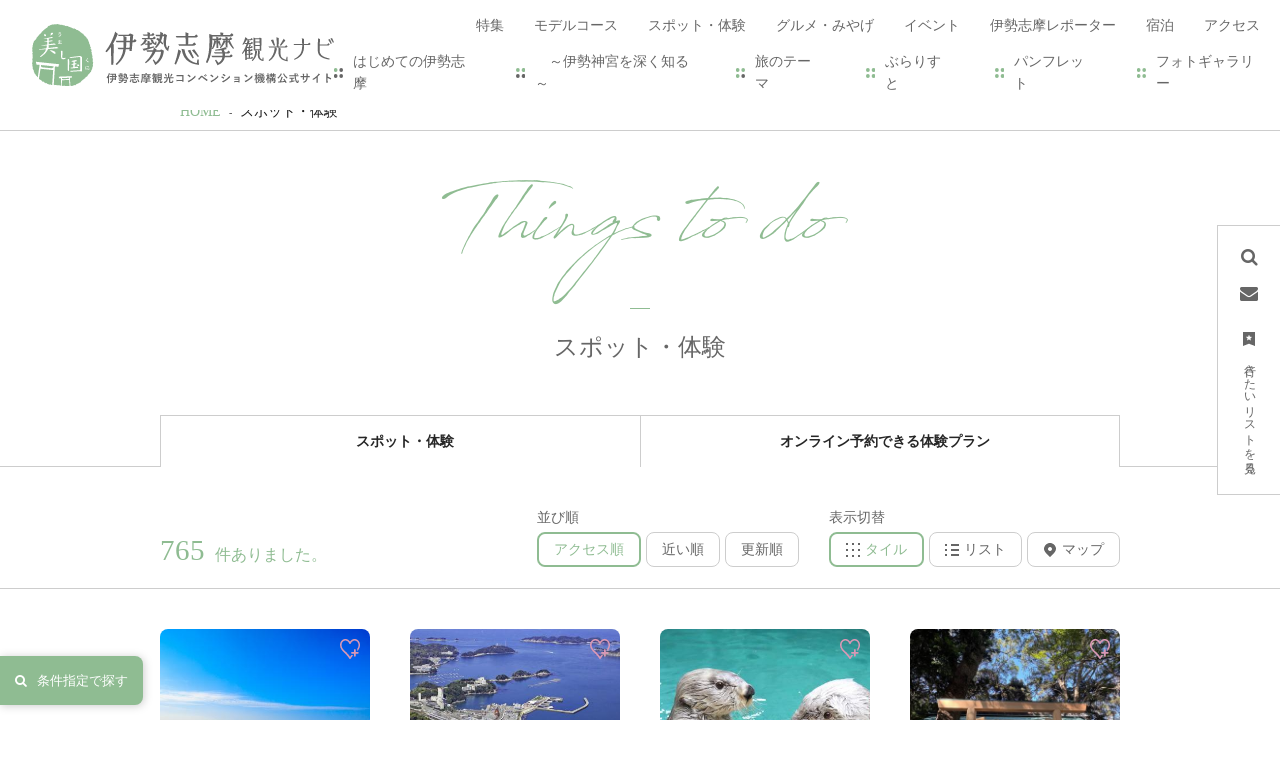

--- FILE ---
content_type: text/html; charset=UTF-8
request_url: https://www.iseshima-kanko.jp/spot?lat=&lng=&q=&st=acs&vw=tile
body_size: 31553
content:
<!DOCTYPE html>
<html lang="ja">
<head>
<link rel="dns-prefetch" href="//www.iseshima-kanko.jp">
<link rel="dns-prefetch" href="//www.googletagmanager.com">
<link rel="dns-prefetch" href="//www.w3.org">
<link rel="dns-prefetch" href="//google.com">
<link rel="dns-prefetch" href="//www.instagram.com">
<link rel="dns-prefetch" href="//www.facebook.com">
<link rel="dns-prefetch" href="//twitter.com">
<link rel="dns-prefetch" href="//lin.ee">
<link rel="dns-prefetch" href="//www.youtube.com">
<link rel="dns-prefetch" href="//travel.kagurasalon.com">
<link rel="dns-prefetch" href="//iseshima-taxi.jp">
<link rel="dns-prefetch" href="//ise-kanko.jp">
<link rel="dns-prefetch" href="//www.toba.gr.jp">
<link rel="dns-prefetch" href="//www.kanko-shima.com">
<link rel="dns-prefetch" href="//www.town.minamiise.lg.jp">
<link rel="dns-prefetch" href="//www.club-t.com">
<link rel="dns-prefetch" href="//cdnjs.cloudflare.com">
    
    <meta charset="utf-8">
    <meta http-equiv="X-UA-Compatible" content="IE=edge">
    <meta name="viewport" content="width=device-width, initial-scale=1">
        <title>スポット・体験 | 伊勢志摩観光ナビ - 伊勢志摩観光コンベンション機構公式サイト</title>
<meta name="description" content="伊勢志摩の観光スポットをご紹介。伊勢神宮やテーマパーク、自然、絶景、海水浴など、お好みのカテゴリーやエリア、現在地から行きたいスポットを簡単検索！">
<meta name="keywords" content="">
<link rel="icon" type="image/x-icon" href="https://www.iseshima-kanko.jp/images/front/favicon.ico?id=8e6069b8cea9308b02b4">
<link rel="shortcut icon" type="image/x-icon" href="https://www.iseshima-kanko.jp/images/front/favicon.ico?id=8e6069b8cea9308b02b4">
<link rel="apple-touch-icon" href="https://www.iseshima-kanko.jp/images/front/apple-touch-icon.png?id=e029cbc6585a70384f05">
<link rel="apple-touch-icon" sizes="57x57" href="https://www.iseshima-kanko.jp/images/front/apple-touch-icon-57x57.png?id=03f88a27e756bc1f1bb1">
<link rel="apple-touch-icon" sizes="60x60" href="https://www.iseshima-kanko.jp/images/front/apple-touch-icon-60x60.png?id=c3880f65b7985d704e07">
<link rel="apple-touch-icon" sizes="72x72" href="https://www.iseshima-kanko.jp/images/front/apple-touch-icon-72x72.png?id=530efc107804f53b0bd3">
<link rel="apple-touch-icon" sizes="76x76" href="https://www.iseshima-kanko.jp/images/front/apple-touch-icon-76x76.png?id=c8ce84affeaa17a1de8e">
<link rel="apple-touch-icon" sizes="114x114" href="https://www.iseshima-kanko.jp/images/front/apple-touch-icon-114x114.png?id=2fa02038a5eb459ea339">
<link rel="apple-touch-icon" sizes="120x120" href="https://www.iseshima-kanko.jp/images/front/apple-touch-icon-120x120.png?id=7a25b922c423b530df7f">
<link rel="apple-touch-icon" sizes="144x144" href="https://www.iseshima-kanko.jp/images/front/apple-touch-icon-144x144.png?id=969e2819e82dd61be7ca">
<link rel="apple-touch-icon" sizes="152x152" href="https://www.iseshima-kanko.jp/images/front/apple-touch-icon-152x152.png?id=35434ca6c64b241b448a">
<link rel="apple-touch-icon" sizes="180x180" href="https://www.iseshima-kanko.jp/images/front/apple-touch-icon-180x180.png?id=e029cbc6585a70384f05">
<link rel="canonical" href="https://www.iseshima-kanko.jp/spot">
<meta property="og:type" content="website">
<meta property="og:site_name" content="伊勢志摩観光ナビ">
<meta property="og:image" content="https://www.iseshima-kanko.jp/images/front/ogp.png?id=69ba4b399ce1d0d03faa">
<meta property="og:title" content="スポット・体験">
<meta property="og:description" content="伊勢志摩の観光スポットをご紹介。伊勢神宮やテーマパーク、自然、絶景、海水浴など、お好みのカテゴリーやエリア、現在地から行きたいスポットを簡単検索！">
<meta property="og:url" content="https://www.iseshima-kanko.jp/spot">
    <meta name="format-detection" content="telephone=no">

    
    <meta name="csrf-token" content="UZebCUoQLYmlmcSZzNcq8ww0KV9q8q9yJIR7WAwi">

    
        <link rel="stylesheet" href="//maxcdn.bootstrapcdn.com/font-awesome/4.7.0/css/font-awesome.min.css">
    <link rel="stylesheet" href="https://www.iseshima-kanko.jp/css/front.css?id=48823035f56e33a2cab4">
        
    <!-- Google Tag Manager -->
    <script>(function(w,d,s,l,i){w[l]=w[l]||[];w[l].push({'gtm.start':
    new Date().getTime(),event:'gtm.js'});var f=d.getElementsByTagName(s)[0],
    j=d.createElement(s),dl=l!='dataLayer'?'&l='+l:'';j.async=true;j.src=
    'https://www.googletagmanager.com/gtm.js?id='+i+dl;f.parentNode.insertBefore(j,f);
    })(window,document,'script','dataLayer','GTM-KHKKQR3');</script>
    <!-- End Google Tag Manager -->
    
</head>
<body class=" ja">
    
    <!-- Google Tag Manager (noscript) -->
    <noscript><iframe src="https://www.googletagmanager.com/ns.html?id=GTM-KHKKQR3" height="0" width="0" style="display:none;visibility:hidden"></iframe></noscript>
    <!-- End Google Tag Manager (noscript) -->
    
<div id="app" class="app ">
                <header class="l-header  is-lower fixed ">
    <div class="l-header__box">
        <div class="l-header__logo l-header__logo--spn">
            <a href="https://www.iseshima-kanko.jp">
                <img
                    class="l-header__logo-image"
                    src="https://www.iseshima-kanko.jp/images/front/common-site-logo.svg?id=4fcdd8b5006cfefc05f8"
                    alt="伊勢志摩観光ナビ"
                >
                <img
                    class="l-header__logo-image is-fixed"
                    src="https://www.iseshima-kanko.jp/images/front/common-site-logo-fixed.svg?id=3af227fc7b3da2c578c5"
                    alt="伊勢志摩観光ナビ"
                >
            </a>
        </div>
        <div class="l-header__logo l-header__logo--pc">
            <a href="https://www.iseshima-kanko.jp">
                <img
                    class="l-header__logo-image"
                    src="https://www.iseshima-kanko.jp/images/front/common-site-logo.svg?id=4fcdd8b5006cfefc05f8"
                    alt="伊勢志摩観光ナビ"
                >
            </a>
        </div>

        <div class="l-header__logo--fixed">
            <a href="https://www.iseshima-kanko.jp">
                <img
                    class="l-header__logo-image"
                    src="https://www.iseshima-kanko.jp/images/front/common-site-logo-fixed.svg?id=3af227fc7b3da2c578c5"
                    alt="伊勢志摩観光ナビ"
                >
            </a>
        </div>
        <div class="l-header--sub">
            <div>
                <ul class="l-header--sub__list">
                                            <li class="l-header--sub__item dropdown">
                            <a
                                class="dropdown-toggle l-header--sub__anchor u-font-size12"
                                href="#"
                                role="button"
                                id="dropdownBusinessMenuLink"
                                data-toggle="dropdown"
                                aria-haspopup="true"
                                aria-expanded="false"
                            >
                                MICE・教育旅行・FC                                <span class="fa fa-play fa-rotate-90 ml15 u-font-size10"></span>
                            </a>
                            <div
                                class="dropdown-menu"
                                aria-labelledby="dropdownBusinessMenuLink"
                            >
                                <a
                                    class="dropdown-item u-font-size14"
                                    href="https://www.iseshima-kanko.jp/convention"
                                >MICE（会議・大会）</a>
                                <a
                                    class="dropdown-item u-font-size14"
                                    href="https://www.iseshima-kanko.jp/gakuyu"
                                >教育旅行</a>
                                <a
                                    class="dropdown-item u-font-size14"
                                    href="https://www.iseshima-kanko.jp/fc"
                                >FC（フィルムコミッション）</a>
                            </div><!-- /.dropdown-menu -->
                        </li>
                                        <li class="l-header--sub__item dropdown">
                        <a
                            class="dropdown-toggle l-header--sub__anchor u-font-size12"
                            href="#"
                            role="button"
                            id="dropdownMenuLink"
                            data-toggle="dropdown"
                            aria-haspopup="true"
                            aria-expanded="false"
                        >
                            Languages                            <span class="fa fa-play fa-rotate-90 ml15 u-font-size10"></span>
                        </a>
                        <div
                            class="dropdown-menu"
                            aria-labelledby="dropdownMenuLink"
                        >
                            
            <a class="dropdown-item u-font-size14" href="https://www.iseshima-kanko.jp" target="_blank">日本語</a>
            <a class="dropdown-item u-font-size14" href="https://www.iseshima-kanko.jp/en" target="_blank">English</a>
            <a class="dropdown-item u-font-size14" href="https://www.iseshima-kanko.jp/zh-TW" target="_blank">中文繁體</a>
            <a class="dropdown-item u-font-size14" href="https://www.iseshima-kanko.jp/ko" target="_blank">한국어</a>
            <a class="dropdown-item u-font-size14" href="https://www.iseshima-kanko.jp/fr" target="_blank">Français</a>
                                </div><!-- /.dropdown-menu -->
                    </li>
                </ul>
                <nav class="l-global-navi">
                    <ul class="l-global-navi__list">
                                                    <li class="l-global-navi__item">
                                <a
                                    class="l-global-navi__anchor u-font-size14"
                                    href="https://www.iseshima-kanko.jp/feature"
                                >
                                    <span>特集</span>
                                </a>
                            </li>
                                                    <li class="l-global-navi__item">
                                <a
                                    class="l-global-navi__anchor u-font-size14"
                                    href="https://www.iseshima-kanko.jp/course"
                                >
                                    <span>モデルコース</span>
                                </a>
                            </li>
                                                    <li class="l-global-navi__item">
                                <a
                                    class="l-global-navi__anchor u-font-size14"
                                    href="https://www.iseshima-kanko.jp/spot"
                                >
                                    <span>スポット・体験</span>
                                </a>
                            </li>
                                                    <li class="l-global-navi__item">
                                <a
                                    class="l-global-navi__anchor u-font-size14"
                                    href="https://www.iseshima-kanko.jp/gourmet"
                                >
                                    <span>グルメ・みやげ</span>
                                </a>
                            </li>
                                                    <li class="l-global-navi__item">
                                <a
                                    class="l-global-navi__anchor u-font-size14"
                                    href="https://www.iseshima-kanko.jp/event"
                                >
                                    <span>イベント</span>
                                </a>
                            </li>
                                                    <li class="l-global-navi__item">
                                <a
                                    class="l-global-navi__anchor u-font-size14"
                                    href="https://www.iseshima-kanko.jp/reporter"
                                >
                                    <span>伊勢志摩レポーター</span>
                                </a>
                            </li>
                                                    <li class="l-global-navi__item">
                                <a
                                    class="l-global-navi__anchor u-font-size14"
                                    href="https://www.iseshima-kanko.jp/stay"
                                >
                                    <span>宿泊</span>
                                </a>
                            </li>
                                                    <li class="l-global-navi__item">
                                <a
                                    class="l-global-navi__anchor u-font-size14"
                                    href="https://www.iseshima-kanko.jp/access"
                                >
                                    <span>アクセス</span>
                                </a>
                            </li>
                                            </ul>
                </nav>

                                    <div class="l-header--dynamic">
                        <nav class="l-header--dynamic__navi">
                            <ul class="l-header--dynamic__list">
                                                                    <li class="l-header--dynamic__item">
                                        <a
                                            class="l-header--dynamic__anchor u-font-size14"
                                            href="/feature/about_10min"
                                                                                        ga-event-category-slug="front-ja-navigation"
                                            ga-event-slug="front-ja-navigation--16419595608211"
                                        >
                                            はじめての伊勢志摩
                                        </a>
                                    </li>
                                                                    <li class="l-header--dynamic__item">
                                        <a
                                            class="l-header--dynamic__anchor u-font-size14"
                                            href="/feature/jingu"
                                                                                        ga-event-category-slug="front-ja-navigation"
                                            ga-event-slug="front-ja-navigation--16498250027523"
                                        >
                                            　～伊勢神宮を深く知る～
                                        </a>
                                    </li>
                                                                    <li class="l-header--dynamic__item">
                                        <a
                                            class="l-header--dynamic__anchor u-font-size14"
                                            href="/theme"
                                                                                        ga-event-category-slug="front-ja-navigation"
                                            ga-event-slug="front-ja-navigation--16430100566881"
                                        >
                                            旅のテーマ
                                        </a>
                                    </li>
                                                                    <li class="l-header--dynamic__item">
                                        <a
                                            class="l-header--dynamic__anchor u-font-size14"
                                            href="https://www.iseshima-kanko.jp/burarist/"
                                                                                        target="_blank" rel="noopener external"
                                                                                        ga-event-category-slug="front-ja-navigation"
                                            ga-event-slug="front-ja-navigation--16982101197367"
                                        >
                                            ぶらりすと
                                        </a>
                                    </li>
                                                                    <li class="l-header--dynamic__item">
                                        <a
                                            class="l-header--dynamic__anchor u-font-size14"
                                            href="https://www.iseshima-kanko.jp/pamphlet"
                                                                                        target="_blank" rel="noopener external"
                                                                                        ga-event-category-slug="front-ja-navigation"
                                            ga-event-slug="front-ja-navigation--16454890424551"
                                        >
                                            パンフレット
                                        </a>
                                    </li>
                                                                    <li class="l-header--dynamic__item">
                                        <a
                                            class="l-header--dynamic__anchor u-font-size14"
                                            href="https://www.iseshima-kanko.jp/photo"
                                                                                        ga-event-category-slug="front-ja-navigation"
                                            ga-event-slug="front-ja-navigation--17497908915034"
                                        >
                                            フォトギャラリー
                                        </a>
                                    </li>
                                                            </ul>
                        </nav>
                    </div>
                            </div>
        </div>
        <div class="l-header--spn">
            <ul class="o-floating-menu__list">
                <li class="o-floating-menu__item">
                    <!-- hamburger menu -->
                    <a class="o-drawer-nav__toggle" id="menu-trigger--open">
                        <div class="o-drawer-nav__toggle--spinner diagonal part-1"></div>
                        <div class="o-drawer-nav__toggle--spinner horizontal"></div>
                        <div class="o-drawer-nav__toggle--spinner diagonal part-2"></div>
                    </a>
                </li>
            </ul>
        </div>
    </div>
</header>



<div class="o-floating-menu">
    <ul class="o-floating-menu__list">
        <li class="o-floating-menu__item">
            <a
                class="o-floating-menu__anchor is-search"
                id="menu-trigger--search"
            >
                <span class="fa fa-search"></span>
            </a>
        </li>
                    <li class="o-floating-menu__item">
                <a
                    class="o-floating-menu__anchor is-contact"
                    href="https://www.iseshima-kanko.jp/form/contact/1"
                >
                    <span class="fa fa-envelope"></span>
                </a>
            </li>
                <li class="o-floating-menu__item">
            <a
                class="o-floating-menu__anchor is-favorite"
                href="https://www.iseshima-kanko.jp/favorite"
            >
                <svg class="" xmlns="http://www.w3.org/2000/svg" viewBox="0 0 11.7 14"><path d="M0 0v14l5.8-2.3 5.8 2.3V0H0zm8.7 5.1L7.3 6.3c-.1 0-.1.1-.1.2l.4 1.7c0 .1 0 .1-.1.2h-.2l-1.5-1h-.2l-1.5 1h-.2c.1-.1.1-.1.1-.2l.4-1.7c0-.1 0-.1-.1-.2L3 5.1c-.1 0-.1-.1-.1-.1.1-.1.1-.2.2-.2l1.8-.1c.1 0 .1 0 .2-.1L5.7 3c0-.1.1-.1.2-.1s.1 0 .1.1l.7 1.7c0 .1.1.1.2.1l1.8.1c.1 0 .1.1.2.1-.1 0-.1.1-.2.1z" fill="#fff"/></svg>                <span class="u-writing-vertical u-font-size12">行きたいリストを見る</span>
            </a>
        </li>
    </ul>
</div>

<div class="o-drawer-nav__box" id="overlay">
    <a class="o-drawer-nav__toggle" id="menu-trigger--close">
        <div class="o-drawer-nav__toggle--spinner diagonal part-1"></div>
        <div class="o-drawer-nav__toggle--spinner horizontal"></div>
        <div class="o-drawer-nav__toggle--spinner diagonal part-2"></div>
    </a>
    <div class="o-drawer-nav__box--inner">
        <div class="o-drawer-nav__box--logo">
            <div class="l-header__logo">
                <a href="https://www.iseshima-kanko.jp">
                    <img
                        class="l-header__logo-image"
                        src="https://www.iseshima-kanko.jp/images/front/common-site-logo-fixed.svg?id=3af227fc7b3da2c578c5"
                        alt="伊勢志摩観光ナビ"
                    >
                </a>
            </div>
        </div>
        <div class="o-drawer-nav__box--info">
            <div class="o-drawer-nav__box--info-inner">
                <div id="search-box" class="hamburger-menu__box-site-search">
                    <form
    id="form_cse_6975eac700c3d"
    action="https://google.com/cse"
>
            <input type="hidden" name="cx" value="1df82cf9b5decf0e1"/>
        <input type="hidden" name="ie" value="UTF-8"/>
        <input
        type="text"
        name="q"
        value=""
        placeholder="サイト内検索"
        class="hamburger-menu__box-site-search-input"
    >
</form>
<a
    class="hamburger-menu__box-site-search-button"
    href="javascript:form_cse_6975eac700c3d.submit()"
>
    <span class="fa fa-search"></span>
</a>
                </div>

                <div id="navigaton-box">
                    <ul class="o-drawer-nav__list">
                                                    <li class="o-drawer-nav__item">
                                <a
                                    class="o-drawer-nav__anchor u-font-size16"
                                    href="https://www.iseshima-kanko.jp/feature"
                                >特集</a>
                            </li>
                                                    <li class="o-drawer-nav__item">
                                <a
                                    class="o-drawer-nav__anchor u-font-size16"
                                    href="https://www.iseshima-kanko.jp/course"
                                >モデルコース</a>
                            </li>
                                                    <li class="o-drawer-nav__item">
                                <a
                                    class="o-drawer-nav__anchor u-font-size16"
                                    href="https://www.iseshima-kanko.jp/spot"
                                >スポット・体験</a>
                            </li>
                                                    <li class="o-drawer-nav__item">
                                <a
                                    class="o-drawer-nav__anchor u-font-size16"
                                    href="https://www.iseshima-kanko.jp/gourmet"
                                >グルメ・みやげ</a>
                            </li>
                                                    <li class="o-drawer-nav__item">
                                <a
                                    class="o-drawer-nav__anchor u-font-size16"
                                    href="https://www.iseshima-kanko.jp/event"
                                >イベント</a>
                            </li>
                                                    <li class="o-drawer-nav__item">
                                <a
                                    class="o-drawer-nav__anchor u-font-size16"
                                    href="https://www.iseshima-kanko.jp/reporter"
                                >伊勢志摩レポーター</a>
                            </li>
                                                    <li class="o-drawer-nav__item">
                                <a
                                    class="o-drawer-nav__anchor u-font-size16"
                                    href="https://www.iseshima-kanko.jp/stay"
                                >宿泊</a>
                            </li>
                                                    <li class="o-drawer-nav__item">
                                <a
                                    class="o-drawer-nav__anchor u-font-size16"
                                    href="https://www.iseshima-kanko.jp/access"
                                >アクセス</a>
                            </li>
                                                <li class="o-drawer-nav__item">
                            <a
                                class="o-drawer-nav__anchor u-font-size16"
                                href="https://www.iseshima-kanko.jp/favorite"
                            >行きたいリスト</a>
                        </li>
                    </ul>
                </div>

                <div id="dynamic-navigation-box" class="u-bg-accent-color is-mobile-full">
                                            <section>
                            <ul class="o-drawer-nav__list">
                                                                    <li class="o-drawer-nav__item">
                                        <a
                                            class="o-drawer-nav__anchor u-font-size16"
                                            href="/feature/about_10min"
                                                                                        ga-event-category-slug="front-ja-navigation"
                                            ga-event-slug="front-ja-navigation--16419595608211"
                                        >
                                            はじめての伊勢志摩
                                        </a>
                                    </li>
                                                                    <li class="o-drawer-nav__item">
                                        <a
                                            class="o-drawer-nav__anchor u-font-size16"
                                            href="/feature/jingu"
                                                                                        ga-event-category-slug="front-ja-navigation"
                                            ga-event-slug="front-ja-navigation--16498250027523"
                                        >
                                            　～伊勢神宮を深く知る～
                                        </a>
                                    </li>
                                                                    <li class="o-drawer-nav__item">
                                        <a
                                            class="o-drawer-nav__anchor u-font-size16"
                                            href="/theme"
                                                                                        ga-event-category-slug="front-ja-navigation"
                                            ga-event-slug="front-ja-navigation--16430100566881"
                                        >
                                            旅のテーマ
                                        </a>
                                    </li>
                                                                    <li class="o-drawer-nav__item">
                                        <a
                                            class="o-drawer-nav__anchor u-font-size16"
                                            href="https://www.iseshima-kanko.jp/burarist/"
                                                                                        target="_blank" rel="noopener external"
                                                                                        ga-event-category-slug="front-ja-navigation"
                                            ga-event-slug="front-ja-navigation--16982101197367"
                                        >
                                            ぶらりすと
                                        </a>
                                    </li>
                                                                    <li class="o-drawer-nav__item">
                                        <a
                                            class="o-drawer-nav__anchor u-font-size16"
                                            href="https://www.iseshima-kanko.jp/pamphlet"
                                                                                        target="_blank" rel="noopener external"
                                                                                        ga-event-category-slug="front-ja-navigation"
                                            ga-event-slug="front-ja-navigation--16454890424551"
                                        >
                                            パンフレット
                                        </a>
                                    </li>
                                                                    <li class="o-drawer-nav__item">
                                        <a
                                            class="o-drawer-nav__anchor u-font-size16"
                                            href="https://www.iseshima-kanko.jp/photo"
                                                                                        ga-event-category-slug="front-ja-navigation"
                                            ga-event-slug="front-ja-navigation--17497908915034"
                                        >
                                            フォトギャラリー
                                        </a>
                                    </li>
                                                            </ul>
                        </section>
                                    </div>

                <ul class="o-drawer-nav__list">
                                            <li class="o-drawer-nav__item">
                            <a
                                class="o-drawer-nav__anchor u-font-size16"
                                href="https://www.iseshima-kanko.jp/organization/site"
                            >運営者について</a>
                        </li>
                                            <li class="o-drawer-nav__item">
                            <a
                                class="o-drawer-nav__anchor u-font-size16"
                                href="https://www.iseshima-kanko.jp/organization/terms"
                            >このサイトについて</a>
                        </li>
                                            <li class="o-drawer-nav__item">
                            <a
                                class="o-drawer-nav__anchor u-font-size16"
                                href="https://www.iseshima-kanko.jp/member"
                            >会員一覧</a>
                        </li>
                                            <li class="o-drawer-nav__item">
                            <a
                                class="o-drawer-nav__anchor u-font-size16"
                                href="https://www.iseshima-kanko.jp/pamphlet"
                            >パンフレット</a>
                        </li>
                                            <li class="o-drawer-nav__item">
                            <a
                                class="o-drawer-nav__anchor u-font-size16"
                                href="https://www.iseshima-kanko.jp/organization/qa"
                            >よくある質問</a>
                        </li>
                                            <li class="o-drawer-nav__item">
                            <a
                                class="o-drawer-nav__anchor u-font-size16"
                                href="https://www.iseshima-kanko.jp/form/contact/1"
                            >お問い合わせ</a>
                        </li>
                                    </ul>

                                    <section class="o-drawer-nav--accordion">
                        <a
                            class="o-drawer-nav--accordion__button u-font-size16"
                            data-toggle="collapse"
                            href="#accordion-business"
                            role="button"
                            aria-expanded="false"
                            aria-controls="accordion-business"
                        >
                            法人のみなさまへ                            <img src="https://www.iseshima-kanko.jp/images/front/icon/icon-btn-arrow.svg" alt="法人のみなさまへ">
                        </a>
                        <div class="collapse" id="accordion-business">
                            <ul class="o-drawer-nav__list pt20">
                                <li class="o-drawer-nav__item">
                                    <a
                                        class="o-drawer-nav__anchor u-font-size16"
                                        href="https://www.iseshima-kanko.jp/convention"
                                    >
                                        MICE（会議・大会）                                    </a>
                                </li>
                                <li class="o-drawer-nav__item">
                                    <a
                                        class="o-drawer-nav__anchor u-font-size16"
                                        href="https://www.iseshima-kanko.jp/gakuyu"
                                    >
                                        教育旅行                                    </a>
                                </li>
                                <li class="o-drawer-nav__item">
                                    <a
                                        class="o-drawer-nav__anchor u-font-size16"
                                        href="https://www.iseshima-kanko.jp/fc"
                                    >
                                        FC（フィルムコミッション）                                    </a>
                                </li>
                                <li class="o-drawer-nav__item">
                                    <a
                                        class="o-drawer-nav__anchor u-font-size16"
                                        href="https://www.iseshima-kanko.jp/photo"
                                    >
                                        フォトギャラリー                                    </a>
                                </li>
                            </ul>
                        </div>
                    </section>
                
                <section class="o-drawer-nav--accordion mt10">
                    <a
                        class="o-drawer-nav--accordion__button u-font-size16"
                        data-toggle="collapse"
                        href="#accordion-language"
                        role="button"
                        aria-expanded="false"
                        aria-controls="accordion-language"
                    >
                        Languages                        <img src="https://www.iseshima-kanko.jp/images/front/icon/icon-btn-arrow.svg" alt="Language">
                    </a>
                    <div class="collapse" id="accordion-language">
                        <ul class="o-drawer-nav__list pt20">
                            
            <li class="o-drawer-nav__item"><a class="o-drawer-nav__anchor u-font-size16" href="https://www.iseshima-kanko.jp" target="_blank"><span class="fa fa-play"></span>日本語</a></li>
            <li class="o-drawer-nav__item"><a class="o-drawer-nav__anchor u-font-size16" href="https://www.iseshima-kanko.jp/en" target="_blank"><span class="fa fa-play"></span>English</a></li>
            <li class="o-drawer-nav__item"><a class="o-drawer-nav__anchor u-font-size16" href="https://www.iseshima-kanko.jp/zh-TW" target="_blank"><span class="fa fa-play"></span>中文繁體</a></li>
            <li class="o-drawer-nav__item"><a class="o-drawer-nav__anchor u-font-size16" href="https://www.iseshima-kanko.jp/ko" target="_blank"><span class="fa fa-play"></span>한국어</a></li>
            <li class="o-drawer-nav__item"><a class="o-drawer-nav__anchor u-font-size16" href="https://www.iseshima-kanko.jp/fr" target="_blank"><span class="fa fa-play"></span>Français</a></li>
                                </ul>
                    </div>
                </section>
            </div>
        </div>
        <div class="o-drawer-nav__box--blank"></div>
    </div>
</div>


<div class="o-drawer-search__box" id="overlay-search">
    <a class="o-drawer-search__toggle" id="menu-trigger--close2">
        <div class="o-drawer-search__toggle--spinner diagonal part-1"></div>
        <div class="o-drawer-search__toggle--spinner horizontal"></div>
        <div class="o-drawer-search__toggle--spinner diagonal part-2"></div>
    </a>

    <div class="o-drawer-search__box--inner">
        <div id="search-box" class="hamburger-menu__box-site-search">
            <form
    id="form_cse_6975eac700e17"
    action="https://google.com/cse"
>
            <input type="hidden" name="cx" value="1df82cf9b5decf0e1"/>
        <input type="hidden" name="ie" value="UTF-8"/>
        <input
        type="text"
        name="q"
        value=""
        placeholder="サイト内検索"
        class="hamburger-menu__box-site-search-input"
    >
</form>
<a
    class="hamburger-menu__box-site-search-button"
    href="javascript:form_cse_6975eac700e17.submit()"
>
    <span class="fa fa-search"></span>
</a>
        </div>
    </div>
</div>
         <section class="o-breadcrumb">
        <ul class="o-breadcrumb__list l-contents">
                            <li class="o-breadcrumb__item">
                    <a
                        class="o-breadcrumb__anchor u-font-size14"
                        href="https://www.iseshima-kanko.jp"
                    >HOME</a>
                </li>
                            <li class="o-breadcrumb__item">
                    <a
                        class="o-breadcrumb__anchor u-font-size14"
                        href="https://www.iseshima-kanko.jp/spot"
                    >スポット・体験</a>
                </li>
                    </ul>
    </section>

         
    <main class="with-search">
        
        <button
    type="button"
    class="o-button--conditions-search"
    data-toggle="modal"
    data-target="#overlay-conditions"
>
    <span class="fa fa-search"></span>
    条件指定で探す</button>

<!-- Modal -->
<div class="modal fade" id="overlay-conditions" tabindex="-1" role="dialog" aria-labelledby="overlay-conditions-label"
     aria-hidden="true">
    <div class="modal-dialog" role="document">
        <div class="modal-content">
            <div class="modal-header">
                <h5 class="modal-title u-font-size18" id="overlay-conditions-label">条件指定で探す</h5>
                <button type="button" class="o-button o-button--return" data-dismiss="modal" aria-label="Close">
                    <img src="https://www.iseshima-kanko.jp/images/front/icon/icon-return.svg" alt="閉じる">
                    閉じる                </button>
            </div>
            <div class="o-digest__search-box">
                
                <form id="tourism-attraction-form" class="l-contents" action="https://www.iseshima-kanko.jp/spot?#search-results">
                    <section
                        class="o-conditions-search  px15 px0-lg pb15 pb0-lg">
                        <div class="mr10-sm mb15-lg mb0-xl">
                            <button
    class="o-conditions-search__button btn dropdown-toggle mb15 mb0-md pr30-sm"
    id="search-condition-category"
    type="button"
    data-toggle="dropdown"
    aria-haspopup="true"
    aria-expanded="false"
>
    カテゴリを選択</button>
<div class="o-conditions-search-drop o-conditions-search-category dropdown-menu pb15 px30-lg py35-lg">
    <a
        class="o-conditions-search__close-btn"
        onclick="document.getElementById('search-condition-category').click()"
    ><span class="fa fa-times"></span></a>
    <div class="o-conditions-search-drop--inner">
                                                <dl class="p15 `">
                    <dd>
                        <ul class="o-conditions-search-drop--inner-list">
                                                                                            <li class="o-conditions-search-drop--inner-item">
                                    <div class="o-form__checkbox custom-control custom-checkbox">
                                        <input
                                            class="custom-control-input"
                                            id="categoryCustomCheck2"
                                            name="rtc[]"
                                            type="checkbox"
                                            value="2"
                                                                                    >
                                        <label
                                            class="o-form__checkbox-label custom-control-label"
                                            for="categoryCustomCheck2"
                                        >伊勢神宮関連</label>
                                    </div>
                                </li>
                                                                                            <li class="o-conditions-search-drop--inner-item">
                                    <div class="o-form__checkbox custom-control custom-checkbox">
                                        <input
                                            class="custom-control-input"
                                            id="categoryCustomCheck3"
                                            name="rtc[]"
                                            type="checkbox"
                                            value="3"
                                                                                    >
                                        <label
                                            class="o-form__checkbox-label custom-control-label"
                                            for="categoryCustomCheck3"
                                        >歴史・文化に触れる</label>
                                    </div>
                                </li>
                                                                                            <li class="o-conditions-search-drop--inner-item">
                                    <div class="o-form__checkbox custom-control custom-checkbox">
                                        <input
                                            class="custom-control-input"
                                            id="categoryCustomCheck4"
                                            name="rtc[]"
                                            type="checkbox"
                                            value="4"
                                                                                    >
                                        <label
                                            class="o-form__checkbox-label custom-control-label"
                                            for="categoryCustomCheck4"
                                        >自然・花を愛でる</label>
                                    </div>
                                </li>
                                                                                            <li class="o-conditions-search-drop--inner-item">
                                    <div class="o-form__checkbox custom-control custom-checkbox">
                                        <input
                                            class="custom-control-input"
                                            id="categoryCustomCheck11"
                                            name="rtc[]"
                                            type="checkbox"
                                            value="11"
                                                                                    >
                                        <label
                                            class="o-form__checkbox-label custom-control-label"
                                            for="categoryCustomCheck11"
                                        >絶景スポット</label>
                                    </div>
                                </li>
                                                                                            <li class="o-conditions-search-drop--inner-item">
                                    <div class="o-form__checkbox custom-control custom-checkbox">
                                        <input
                                            class="custom-control-input"
                                            id="categoryCustomCheck114"
                                            name="rtc[]"
                                            type="checkbox"
                                            value="114"
                                                                                    >
                                        <label
                                            class="o-form__checkbox-label custom-control-label"
                                            for="categoryCustomCheck114"
                                        >トレッキング</label>
                                    </div>
                                </li>
                                                                                            <li class="o-conditions-search-drop--inner-item">
                                    <div class="o-form__checkbox custom-control custom-checkbox">
                                        <input
                                            class="custom-control-input"
                                            id="categoryCustomCheck115"
                                            name="rtc[]"
                                            type="checkbox"
                                            value="115"
                                                                                    >
                                        <label
                                            class="o-form__checkbox-label custom-control-label"
                                            for="categoryCustomCheck115"
                                        >釣り</label>
                                    </div>
                                </li>
                                                                                            <li class="o-conditions-search-drop--inner-item">
                                    <div class="o-form__checkbox custom-control custom-checkbox">
                                        <input
                                            class="custom-control-input"
                                            id="categoryCustomCheck12"
                                            name="rtc[]"
                                            type="checkbox"
                                            value="12"
                                                                                    >
                                        <label
                                            class="o-form__checkbox-label custom-control-label"
                                            for="categoryCustomCheck12"
                                        >海水浴</label>
                                    </div>
                                </li>
                                                                                            <li class="o-conditions-search-drop--inner-item">
                                    <div class="o-form__checkbox custom-control custom-checkbox">
                                        <input
                                            class="custom-control-input"
                                            id="categoryCustomCheck16"
                                            name="rtc[]"
                                            type="checkbox"
                                            value="16"
                                                                                    >
                                        <label
                                            class="o-form__checkbox-label custom-control-label"
                                            for="categoryCustomCheck16"
                                        >キャンプ・グランピング</label>
                                    </div>
                                </li>
                                                                                            <li class="o-conditions-search-drop--inner-item">
                                    <div class="o-form__checkbox custom-control custom-checkbox">
                                        <input
                                            class="custom-control-input"
                                            id="categoryCustomCheck6"
                                            name="rtc[]"
                                            type="checkbox"
                                            value="6"
                                                                                    >
                                        <label
                                            class="o-form__checkbox-label custom-control-label"
                                            for="categoryCustomCheck6"
                                        >スポーツを満喫</label>
                                    </div>
                                </li>
                                                                                            <li class="o-conditions-search-drop--inner-item">
                                    <div class="o-form__checkbox custom-control custom-checkbox">
                                        <input
                                            class="custom-control-input"
                                            id="categoryCustomCheck5"
                                            name="rtc[]"
                                            type="checkbox"
                                            value="5"
                                                                                    >
                                        <label
                                            class="o-form__checkbox-label custom-control-label"
                                            for="categoryCustomCheck5"
                                        >テーマパークで遊ぶ</label>
                                    </div>
                                </li>
                                                                                            <li class="o-conditions-search-drop--inner-item">
                                    <div class="o-form__checkbox custom-control custom-checkbox">
                                        <input
                                            class="custom-control-input"
                                            id="categoryCustomCheck7"
                                            name="rtc[]"
                                            type="checkbox"
                                            value="7"
                                                                                    >
                                        <label
                                            class="o-form__checkbox-label custom-control-label"
                                            for="categoryCustomCheck7"
                                        >フルーツ狩り・収穫</label>
                                    </div>
                                </li>
                                                                                            <li class="o-conditions-search-drop--inner-item">
                                    <div class="o-form__checkbox custom-control custom-checkbox">
                                        <input
                                            class="custom-control-input"
                                            id="categoryCustomCheck9"
                                            name="rtc[]"
                                            type="checkbox"
                                            value="9"
                                                                                    >
                                        <label
                                            class="o-form__checkbox-label custom-control-label"
                                            for="categoryCustomCheck9"
                                        >体験プランで思い出作り</label>
                                    </div>
                                </li>
                                                                                            <li class="o-conditions-search-drop--inner-item">
                                    <div class="o-form__checkbox custom-control custom-checkbox">
                                        <input
                                            class="custom-control-input"
                                            id="categoryCustomCheck8"
                                            name="rtc[]"
                                            type="checkbox"
                                            value="8"
                                                                                    >
                                        <label
                                            class="o-form__checkbox-label custom-control-label"
                                            for="categoryCustomCheck8"
                                        >日帰り入浴で極楽</label>
                                    </div>
                                </li>
                                                                                            <li class="o-conditions-search-drop--inner-item">
                                    <div class="o-form__checkbox custom-control custom-checkbox">
                                        <input
                                            class="custom-control-input"
                                            id="categoryCustomCheck10"
                                            name="rtc[]"
                                            type="checkbox"
                                            value="10"
                                                                                    >
                                        <label
                                            class="o-form__checkbox-label custom-control-label"
                                            for="categoryCustomCheck10"
                                        >雨の日もOK</label>
                                    </div>
                                </li>
                                                                                            <li class="o-conditions-search-drop--inner-item">
                                    <div class="o-form__checkbox custom-control custom-checkbox">
                                        <input
                                            class="custom-control-input"
                                            id="categoryCustomCheck17"
                                            name="rtc[]"
                                            type="checkbox"
                                            value="17"
                                                                                    >
                                        <label
                                            class="o-form__checkbox-label custom-control-label"
                                            for="categoryCustomCheck17"
                                        >海女</label>
                                    </div>
                                </li>
                                                                                            <li class="o-conditions-search-drop--inner-item">
                                    <div class="o-form__checkbox custom-control custom-checkbox">
                                        <input
                                            class="custom-control-input"
                                            id="categoryCustomCheck13"
                                            name="rtc[]"
                                            type="checkbox"
                                            value="13"
                                                                                    >
                                        <label
                                            class="o-form__checkbox-label custom-control-label"
                                            for="categoryCustomCheck13"
                                        >島</label>
                                    </div>
                                </li>
                                                                                            <li class="o-conditions-search-drop--inner-item">
                                    <div class="o-form__checkbox custom-control custom-checkbox">
                                        <input
                                            class="custom-control-input"
                                            id="categoryCustomCheck14"
                                            name="rtc[]"
                                            type="checkbox"
                                            value="14"
                                                                                    >
                                        <label
                                            class="o-form__checkbox-label custom-control-label"
                                            for="categoryCustomCheck14"
                                        >ご朱印</label>
                                    </div>
                                </li>
                                                                                            <li class="o-conditions-search-drop--inner-item">
                                    <div class="o-form__checkbox custom-control custom-checkbox">
                                        <input
                                            class="custom-control-input"
                                            id="categoryCustomCheck15"
                                            name="rtc[]"
                                            type="checkbox"
                                            value="15"
                                                                                    >
                                        <label
                                            class="o-form__checkbox-label custom-control-label"
                                            for="categoryCustomCheck15"
                                        >伊勢志摩サミット</label>
                                    </div>
                                </li>
                                                                                            <li class="o-conditions-search-drop--inner-item">
                                    <div class="o-form__checkbox custom-control custom-checkbox">
                                        <input
                                            class="custom-control-input"
                                            id="categoryCustomCheck18"
                                            name="rtc[]"
                                            type="checkbox"
                                            value="18"
                                                                                    >
                                        <label
                                            class="o-form__checkbox-label custom-control-label"
                                            for="categoryCustomCheck18"
                                        >バリアフリー対応</label>
                                    </div>
                                </li>
                                                                                            <li class="o-conditions-search-drop--inner-item">
                                    <div class="o-form__checkbox custom-control custom-checkbox">
                                        <input
                                            class="custom-control-input"
                                            id="categoryCustomCheck19"
                                            name="rtc[]"
                                            type="checkbox"
                                            value="19"
                                                                                    >
                                        <label
                                            class="o-form__checkbox-label custom-control-label"
                                            for="categoryCustomCheck19"
                                        >交通機関</label>
                                    </div>
                                </li>
                                                                                            <li class="o-conditions-search-drop--inner-item">
                                    <div class="o-form__checkbox custom-control custom-checkbox">
                                        <input
                                            class="custom-control-input"
                                            id="categoryCustomCheck20"
                                            name="rtc[]"
                                            type="checkbox"
                                            value="20"
                                                                                    >
                                        <label
                                            class="o-form__checkbox-label custom-control-label"
                                            for="categoryCustomCheck20"
                                        >観光案内</label>
                                    </div>
                                </li>
                                                    </ul>
                    </dd>
                </dl>
                    
        <div class="mt15 mt30-lg p15 pt-0">
            <button
                class="o-button o-button--search mx-auto mb20"
                type="submit"
            >
                指定した条件で検索            </button>
            <a
                class="o-button o-button-reset mx-auto"
                href="https://www.iseshima-kanko.jp/spot?lat=&amp;lng=&amp;q=&amp;st=acs&amp;vw=tile"
            >
                検索条件をクリア            </a>
        </div>
    </div>
</div>
                        </div>

                        <div class="mr10-sm mb15-lg mb0-xl">
                            <button
    class="o-conditions-search__button btn dropdown-toggle mb15 mb0-md pr30-sm"
    id="search-condition-area"
    type="button"
    data-toggle="dropdown"
    aria-haspopup="true"
    aria-expanded="false"
>
    エリアを選択</button>
<div class="o-conditions-search-drop search-condition-area dropdown-menu">
    <a
        class="o-conditions-search__close-btn"
        onclick="document.getElementById('search-condition-area').click()"
    ><span class="fa fa-times"></span></a>
    <div class="o-conditions-search-drop--inner o-conditions-search__area-box">
                    <div class="o-conditions-search-drop--area">
                <img
                    class="o-conditions-search__area-map"
                    src="https://www.iseshima-kanko.jp/images/front/area-map/area-search-map-base.png"
                    alt="エリアマップ"
                    usemap="#areaMap"
                    id="areaMap"
                >
                <map name="areaMap">
                                            <area
                            id="areaMap2"
                            shape="poly"
                            coords="454,112,446,120,450,129,461,137,452,139,445,142,446,150,442,153,447,154,449,162,456,163,454,168,463,173,449,182,450,187,450,194,436,202,446,213,447,229,442,231,467,235,477,231,481,239,500,233,502,237,523,239,527,229,522,225,531,219,543,215,550,208,547,203,546,187,557,185,563,174,562,168,569,168,570,160,564,151,537,147,524,142,520,134,512,135,508,128,506,132,499,131,499,124,456,112,456,112,650,7"
                            href="javascript:void(0)"
                            alt="伊勢市">
                                            <area
                            id="areaMap3"
                            shape="poly"
                            coords="632,158,630,153,627,139,627,130,608,130,604,140,591,136,591,144,586,144,586,148,573,150,573,167,568,159,567,166,559,167,562,174,556,184,544,186,545,204,549,208,558,210,578,225,589,226,593,221,607,225,600,229,611,239,624,238,628,232,627,241,636,243,637,223,643,213,640,202,643,195,631,188,611,190,604,180,607,171,622,168,625,160,634,160,628,140,628,130,628,130"
                            href="javascript:void(0)"
                            alt="鳥羽市">
                                            <area
                            id="areaMap4"
                            shape="poly"
                            coords="548,208,542,215,529,218,521,224,526,231,524,239,514,237,517,246,525,249,525,256,521,263,525,270,518,284,507,285,486,290,486,295,496,296,496,298,500,297,525,303,530,292,536,293,538,302,542,301,542,306,559,307,568,302,562,312,578,315,576,324,562,322,549,318,537,318,524,323,549,334,575,336,588,336,591,328,604,329,604,324,610,317,629,317,615,301,617,289,612,285,612,272,617,264,634,255,619,254,606,261,603,261,608,248,608,239,612,239,605,232,602,229,609,226,594,219,590,225,580,224,567,216,560,209,549,207,549,207"
                            href="javascript:void(0)"
                            alt="志摩市">
                                            <area
                            id="areaMap5"
                            shape="poly"
                            coords="448,182,445,186,431,188,421,182,421,187,410,189,401,187,401,191,396,186,379,188,377,197,373,196,369,202,362,198,360,203,365,214,354,232,357,238,357,242,350,247,352,254,357,258,350,262,349,270,346,272,358,275,361,282,370,283,374,286,392,285,403,291,407,281,417,280,417,266,421,265,420,255,429,247,439,248,439,237,434,232,446,228,445,211,436,201,449,192,449,187,448,183,448,183"
                            href="javascript:void(0)"
                            alt="度会町">
                                            <area
                            id="areaMap6"
                            shape="poly"
                            coords="425,141,420,148,408,149,411,155,401,161,398,167,401,177,396,187,403,192,403,187,413,189,424,188,423,184,433,189,448,186,449,181,462,171,454,167,455,161,448,161,447,154,443,152,446,148,445,141,442,141,430,143,426,141,426,141"
                            href="javascript:void(0)"
                            alt="玉城町">
                                            <area
                            id="areaMap7"
                            shape="poly"
                            coords="404,291,393,286,375,287,371,283,361,282,360,278,346,273,338,283,314,283,311,287,305,305,310,309,298,309,289,315,281,313,289,328,279,331,280,347,289,361,305,359,303,346,308,346,313,352,324,355,324,360,334,360,333,353,345,354,345,351,336,342,337,338,349,344,339,318,347,319,347,324,355,326,361,326,366,321,365,330,375,337,375,329,380,311,388,311,399,326,399,331,411,334,420,321,437,319,434,311,448,311,454,308,447,304,458,297,460,291,449,291,449,285,460,282,461,272,467,273,472,282,481,274,479,269,488,273,494,274,494,279,483,284,474,296,470,304,470,311,496,299,495,296,488,295,488,291,518,286,525,270,521,263,525,258,523,250,519,246,517,239,503,236,501,231,481,237,479,231,469,235,441,231,434,235,440,239,439,248,430,247,421,254,423,265,418,268,418,281,407,281,404,291,404,291"
                            href="javascript:void(0)"
                            alt="南伊勢町">
                                            <area
                            id="areaMap9"
                            shape="poly"
                            coords="299,61,294,54,284,52,280,62,261,71,263,83,239,111,232,125,222,131,228,143,226,153,218,158,212,159,211,172,197,180,186,180,180,186,150,193,135,191,123,188,101,194,96,194,91,191,83,196,74,193,55,204,46,200,43,216,31,225,29,233,47,253,56,278,68,279,71,288,94,293,96,282,115,283,113,274,114,270,134,263,158,263,164,255,173,252,165,240,172,222,180,224,189,222,203,222,211,224,219,221,223,222,251,224,272,214,273,205,283,195,281,186,282,178,270,173,288,170,289,164,300,171,308,161,331,164,337,160,320,153,330,149,337,144,340,154,365,149,373,145,389,135,410,132,416,115,416,109,424,105,424,100,419,100,418,95,423,85,417,82,416,78,394,77,387,75,383,70,360,73,358,69,362,65,367,64,371,61,374,51,360,42,339,42,331,46,316,43,308,50,301,50,298,63,298,63"
                            href="javascript:void(0)"
                            alt="松阪市">
                                            <area
                            id="areaMap10"
                            shape="poly"
                            coords="319,154,337,162,329,166,306,163,300,174,289,165,287,172,269,173,283,181,279,189,284,199,272,208,272,215,306,215,315,210,315,201,337,199,345,190,350,191,354,188,364,188,369,184,375,185,378,190,395,190,400,177,398,166,399,161,410,155,410,151,404,147,407,142,399,135,388,136,375,143,369,148,356,152,339,153,336,145,331,150,319,154,319,154"
                            href="javascript:void(0)"
                            alt="多気町">
                                            <area
                            id="areaMap11"
                            shape="poly"
                            coords="439,89,434,83,421,78,415,78,417,83,423,87,417,97,420,101,425,102,425,107,418,109,410,132,399,133,408,141,404,147,408,149,422,147,425,141,429,143,442,141,443,142,450,137,459,135,449,127,447,116,454,111,454,108,483,107,484,94,488,94,485,90,439,89,439,89"
                            href="javascript:void(0)"
                            alt="明和町">
                                            <area
                            id="areaMap12"
                            shape="poly"
                            coords="361,203,341,203,335,213,324,214,303,232,303,234,299,238,305,241,304,251,289,241,291,231,289,227,285,225,272,235,280,243,278,244,277,259,268,264,251,269,249,278,226,292,214,287,204,302,187,304,187,308,170,312,170,319,186,321,196,326,193,330,196,336,205,343,219,343,221,347,234,345,248,358,249,369,256,360,259,360,262,370,284,366,288,358,281,346,280,328,289,326,280,311,290,313,299,308,309,308,306,300,309,294,314,283,321,281,340,281,352,269,351,261,357,259,352,248,352,246,360,242,355,230,366,214,362,204,362,204"
                            href="javascript:void(0)"
                            alt="大紀町">
                                            <area
                            id="areaMap13"
                            shape="poly"
                            coords="174,220,164,242,175,253,164,256,156,264,133,263,112,269,115,282,97,282,93,292,71,288,71,291,50,298,55,312,65,321,66,332,76,335,61,355,63,364,47,379,63,400,88,399,90,385,116,380,114,369,121,360,128,361,129,354,137,349,138,340,154,341,153,331,174,321,170,315,172,311,187,308,187,303,204,301,213,287,226,293,251,276,252,269,269,263,277,258,279,242,274,234,284,226,288,227,291,231,288,241,303,251,304,249,305,241,301,238,304,233,303,231,325,213,337,211,341,203,363,204,365,199,371,201,374,195,379,196,381,189,378,185,370,181,364,187,353,187,351,189,346,188,340,193,337,198,316,202,315,209,307,213,273,213,253,224,222,222,218,221,213,224,204,221,190,220,182,223,172,221,214,208"
                            href="javascript:void(0)"
                            alt="大台町">
                                            <area
                            id="areaMap14"
                            shape="poly"
                            coords="152,332,152,342,136,342,134,353,128,356,127,361,120,360,113,371,115,381,87,388,85,400,62,401,53,419,54,440,86,438,89,444,101,445,99,453,100,459,111,453,113,456,144,455,142,448,168,429,173,430,157,449,159,453,177,444,195,447,199,436,182,437,182,430,176,430,178,408,183,404,191,392,202,387,219,389,222,371,232,373,231,377,241,382,249,370,248,356,230,345,220,347,219,343,205,344,192,332,194,326,182,321,170,319,171,323,153,333,153,333"
                            href="javascript:void(0)"
                            alt="紀北町">
                                    </map>

                                    <img
                        id="areaMapBg2"
                        class="o-conditions-search__area-map--color"
                        src="https://www.iseshima-kanko.jp/images/front/area-map/area-search-map-parts01.png"
                        alt="伊勢市"
                    >
                                    <img
                        id="areaMapBg3"
                        class="o-conditions-search__area-map--color"
                        src="https://www.iseshima-kanko.jp/images/front/area-map/area-search-map-parts02.png"
                        alt="鳥羽市"
                    >
                                    <img
                        id="areaMapBg4"
                        class="o-conditions-search__area-map--color"
                        src="https://www.iseshima-kanko.jp/images/front/area-map/area-search-map-parts03.png"
                        alt="志摩市"
                    >
                                    <img
                        id="areaMapBg5"
                        class="o-conditions-search__area-map--color"
                        src="https://www.iseshima-kanko.jp/images/front/area-map/area-search-map-parts04.png"
                        alt="度会町"
                    >
                                    <img
                        id="areaMapBg6"
                        class="o-conditions-search__area-map--color"
                        src="https://www.iseshima-kanko.jp/images/front/area-map/area-search-map-parts05.png"
                        alt="玉城町"
                    >
                                    <img
                        id="areaMapBg7"
                        class="o-conditions-search__area-map--color"
                        src="https://www.iseshima-kanko.jp/images/front/area-map/area-search-map-parts06.png"
                        alt="南伊勢町"
                    >
                                    <img
                        id="areaMapBg9"
                        class="o-conditions-search__area-map--color"
                        src="https://www.iseshima-kanko.jp/images/front/area-map/area-search-map-parts07.png"
                        alt="松阪市"
                    >
                                    <img
                        id="areaMapBg10"
                        class="o-conditions-search__area-map--color"
                        src="https://www.iseshima-kanko.jp/images/front/area-map/area-search-map-parts08.png"
                        alt="多気町"
                    >
                                    <img
                        id="areaMapBg11"
                        class="o-conditions-search__area-map--color"
                        src="https://www.iseshima-kanko.jp/images/front/area-map/area-search-map-parts09.png"
                        alt="明和町"
                    >
                                    <img
                        id="areaMapBg12"
                        class="o-conditions-search__area-map--color"
                        src="https://www.iseshima-kanko.jp/images/front/area-map/area-search-map-parts10.png"
                        alt="大紀町"
                    >
                                    <img
                        id="areaMapBg13"
                        class="o-conditions-search__area-map--color"
                        src="https://www.iseshima-kanko.jp/images/front/area-map/area-search-map-parts11.png"
                        alt="大台町"
                    >
                                    <img
                        id="areaMapBg14"
                        class="o-conditions-search__area-map--color"
                        src="https://www.iseshima-kanko.jp/images/front/area-map/area-search-map-parts12.png"
                        alt="紀北町"
                    >
                            </div>
                <div class="o-conditions-search__area-select p15 p30-lg">
                                                            <dl class="o-conditions-search__area-select__list">
                    <dt>
                        <input
                            class="custom-control-input areaCustomCheck1"
                            id="areaCustomCheck1"
                            name="rta[]"
                            type="checkbox"
                            value="1"
                                                    >
                        <label
                            class="o-form__checkbox-label custom-control-label u-font-size-up"
                            for="areaCustomCheck1"
                        >伊勢志摩地域</label>
                    </dt>
                                        <dd>
                        <ul class="o-conditions-search-drop--inner-list">
                                                                                                                            <li class="o-conditions-search-drop--inner-item">
                                    <div class="o-form__checkbox custom-control custom-checkbox">
                                        <input
                                            class="custom-control-input areaCustomCheck2"
                                            id="areaCustomCheck2"
                                            name="rta[]"
                                            type="checkbox"
                                            value="2"
                                                                                    >
                                        <label
                                            class="o-form__checkbox-label custom-control-label u-font-size-up"
                                            for="areaCustomCheck2"
                                        >伊勢市</label>
                                    </div>
                                </li>
                                                                                                                            <li class="o-conditions-search-drop--inner-item">
                                    <div class="o-form__checkbox custom-control custom-checkbox">
                                        <input
                                            class="custom-control-input areaCustomCheck3"
                                            id="areaCustomCheck3"
                                            name="rta[]"
                                            type="checkbox"
                                            value="3"
                                                                                    >
                                        <label
                                            class="o-form__checkbox-label custom-control-label u-font-size-up"
                                            for="areaCustomCheck3"
                                        >鳥羽市</label>
                                    </div>
                                </li>
                                                                                                                            <li class="o-conditions-search-drop--inner-item">
                                    <div class="o-form__checkbox custom-control custom-checkbox">
                                        <input
                                            class="custom-control-input areaCustomCheck4"
                                            id="areaCustomCheck4"
                                            name="rta[]"
                                            type="checkbox"
                                            value="4"
                                                                                    >
                                        <label
                                            class="o-form__checkbox-label custom-control-label u-font-size-up"
                                            for="areaCustomCheck4"
                                        >志摩市</label>
                                    </div>
                                </li>
                                                                                                                            <li class="o-conditions-search-drop--inner-item">
                                    <div class="o-form__checkbox custom-control custom-checkbox">
                                        <input
                                            class="custom-control-input areaCustomCheck5"
                                            id="areaCustomCheck5"
                                            name="rta[]"
                                            type="checkbox"
                                            value="5"
                                                                                    >
                                        <label
                                            class="o-form__checkbox-label custom-control-label u-font-size-up"
                                            for="areaCustomCheck5"
                                        >度会町</label>
                                    </div>
                                </li>
                                                                                                                            <li class="o-conditions-search-drop--inner-item">
                                    <div class="o-form__checkbox custom-control custom-checkbox">
                                        <input
                                            class="custom-control-input areaCustomCheck6"
                                            id="areaCustomCheck6"
                                            name="rta[]"
                                            type="checkbox"
                                            value="6"
                                                                                    >
                                        <label
                                            class="o-form__checkbox-label custom-control-label u-font-size-up"
                                            for="areaCustomCheck6"
                                        >玉城町</label>
                                    </div>
                                </li>
                                                                                                                            <li class="o-conditions-search-drop--inner-item">
                                    <div class="o-form__checkbox custom-control custom-checkbox">
                                        <input
                                            class="custom-control-input areaCustomCheck7"
                                            id="areaCustomCheck7"
                                            name="rta[]"
                                            type="checkbox"
                                            value="7"
                                                                                    >
                                        <label
                                            class="o-form__checkbox-label custom-control-label u-font-size-up"
                                            for="areaCustomCheck7"
                                        >南伊勢町</label>
                                    </div>
                                </li>
                                                    </ul>
                    </dd>
                </dl>
                                                            <dl class="o-conditions-search__area-select__list">
                    <dt>
                        <input
                            class="custom-control-input areaCustomCheck8"
                            id="areaCustomCheck8"
                            name="rta[]"
                            type="checkbox"
                            value="8"
                                                    >
                        <label
                            class="o-form__checkbox-label custom-control-label u-font-size-up"
                            for="areaCustomCheck8"
                        >周辺地域</label>
                    </dt>
                                        <dd>
                        <ul class="o-conditions-search-drop--inner-list">
                                                                                                                            <li class="o-conditions-search-drop--inner-item">
                                    <div class="o-form__checkbox custom-control custom-checkbox">
                                        <input
                                            class="custom-control-input areaCustomCheck9"
                                            id="areaCustomCheck9"
                                            name="rta[]"
                                            type="checkbox"
                                            value="9"
                                                                                    >
                                        <label
                                            class="o-form__checkbox-label custom-control-label u-font-size-up"
                                            for="areaCustomCheck9"
                                        >松阪市</label>
                                    </div>
                                </li>
                                                                                                                            <li class="o-conditions-search-drop--inner-item">
                                    <div class="o-form__checkbox custom-control custom-checkbox">
                                        <input
                                            class="custom-control-input areaCustomCheck10"
                                            id="areaCustomCheck10"
                                            name="rta[]"
                                            type="checkbox"
                                            value="10"
                                                                                    >
                                        <label
                                            class="o-form__checkbox-label custom-control-label u-font-size-up"
                                            for="areaCustomCheck10"
                                        >多気町</label>
                                    </div>
                                </li>
                                                                                                                            <li class="o-conditions-search-drop--inner-item">
                                    <div class="o-form__checkbox custom-control custom-checkbox">
                                        <input
                                            class="custom-control-input areaCustomCheck11"
                                            id="areaCustomCheck11"
                                            name="rta[]"
                                            type="checkbox"
                                            value="11"
                                                                                    >
                                        <label
                                            class="o-form__checkbox-label custom-control-label u-font-size-up"
                                            for="areaCustomCheck11"
                                        >明和町</label>
                                    </div>
                                </li>
                                                                                                                            <li class="o-conditions-search-drop--inner-item">
                                    <div class="o-form__checkbox custom-control custom-checkbox">
                                        <input
                                            class="custom-control-input areaCustomCheck12"
                                            id="areaCustomCheck12"
                                            name="rta[]"
                                            type="checkbox"
                                            value="12"
                                                                                    >
                                        <label
                                            class="o-form__checkbox-label custom-control-label u-font-size-up"
                                            for="areaCustomCheck12"
                                        >大紀町</label>
                                    </div>
                                </li>
                                                                                                                            <li class="o-conditions-search-drop--inner-item">
                                    <div class="o-form__checkbox custom-control custom-checkbox">
                                        <input
                                            class="custom-control-input areaCustomCheck13"
                                            id="areaCustomCheck13"
                                            name="rta[]"
                                            type="checkbox"
                                            value="13"
                                                                                    >
                                        <label
                                            class="o-form__checkbox-label custom-control-label u-font-size-up"
                                            for="areaCustomCheck13"
                                        >大台町</label>
                                    </div>
                                </li>
                                                                                                                            <li class="o-conditions-search-drop--inner-item">
                                    <div class="o-form__checkbox custom-control custom-checkbox">
                                        <input
                                            class="custom-control-input areaCustomCheck14"
                                            id="areaCustomCheck14"
                                            name="rta[]"
                                            type="checkbox"
                                            value="14"
                                                                                    >
                                        <label
                                            class="o-form__checkbox-label custom-control-label u-font-size-up"
                                            for="areaCustomCheck14"
                                        >紀北町</label>
                                    </div>
                                </li>
                                                    </ul>
                    </dd>
                </dl>
                    </div>

        <div class="w-100 px15 px0-sm my30">
            <button
                class="o-button o-button--search mx-auto mb20"
                type="submit"
            >
                指定した条件で検索            </button>
            <a
                class="o-button o-button-reset mx-auto"
                href="https://www.iseshima-kanko.jp/spot?lat=&amp;lng=&amp;q=&amp;st=acs&amp;vw=tile"
            >
                検索条件をクリア            </a>
        </div>
    </div>
</div>

                            </div>

                        
                        
                                                    <div class="mr10-sm mb15-lg mb0-xl">
                                <button
    class="o-conditions-search__button btn dropdown-toggle mb15 mb0-md pr30-sm"
    id="search-condition-location"
    type="button"
    data-toggle="dropdown"
    aria-haspopup="true"
    aria-expanded="false"
>
    現在地からの距離を選択</button>
<div
    class="o-conditions-search-drop o-conditions-search-location p15 py35-lg px30-lg dropdown-menu"
>
    <a
        class="o-conditions-search__close-btn"
        onclick="document.getElementById('search-condition-location').click()"
    ><span class="fa fa-times"></span></a>
    <ul class="o-conditions-search-drop--inner-list search-distance">
                                            <li class="o-conditions-search-drop--inner-item">
                <div class="o-form__checkbox custom-control custom-radio  js-location-remove ">
                    <input
                        class="custom-control-input"
                        type="radio"
                        id="locationCustomRadio1"
                        name="rtd"
                        value=""
                         checked="checked"                     >
                    <label
                        class="o-form__checkbox-label custom-control-label"
                        for="locationCustomRadio1"
                    >未選択</label>
                </div>
            </li>
                                            <li class="o-conditions-search-drop--inner-item">
                <div class="o-form__checkbox custom-control custom-radio  js-location ">
                    <input
                        class="custom-control-input"
                        type="radio"
                        id="locationCustomRadio2"
                        name="rtd"
                        value="0.5"
                                            >
                    <label
                        class="o-form__checkbox-label custom-control-label"
                        for="locationCustomRadio2"
                    >500m以内</label>
                </div>
            </li>
                                            <li class="o-conditions-search-drop--inner-item">
                <div class="o-form__checkbox custom-control custom-radio  js-location ">
                    <input
                        class="custom-control-input"
                        type="radio"
                        id="locationCustomRadio3"
                        name="rtd"
                        value="1"
                                            >
                    <label
                        class="o-form__checkbox-label custom-control-label"
                        for="locationCustomRadio3"
                    >1km以内</label>
                </div>
            </li>
                                            <li class="o-conditions-search-drop--inner-item">
                <div class="o-form__checkbox custom-control custom-radio  js-location ">
                    <input
                        class="custom-control-input"
                        type="radio"
                        id="locationCustomRadio4"
                        name="rtd"
                        value="5"
                                            >
                    <label
                        class="o-form__checkbox-label custom-control-label"
                        for="locationCustomRadio4"
                    >5km以内</label>
                </div>
            </li>
                                            <li class="o-conditions-search-drop--inner-item">
                <div class="o-form__checkbox custom-control custom-radio  js-location ">
                    <input
                        class="custom-control-input"
                        type="radio"
                        id="locationCustomRadio5"
                        name="rtd"
                        value="10"
                                            >
                    <label
                        class="o-form__checkbox-label custom-control-label"
                        for="locationCustomRadio5"
                    >10km以内</label>
                </div>
            </li>
                                            <li class="o-conditions-search-drop--inner-item">
                <div class="o-form__checkbox custom-control custom-radio  js-location ">
                    <input
                        class="custom-control-input"
                        type="radio"
                        id="locationCustomRadio6"
                        name="rtd"
                        value="50"
                                            >
                    <label
                        class="o-form__checkbox-label custom-control-label"
                        for="locationCustomRadio6"
                    >50km以内</label>
                </div>
            </li>
            </ul>
    <div class="mt15 mt30-lg">
        <button
            class="o-button o-button--search mx-auto mb20"
            type="submit"
        >
            指定した条件で検索        </button>
        <a
            class="o-button o-button-reset mx-auto"
            href="https://www.iseshima-kanko.jp/spot?lat=&amp;lng=&amp;q=&amp;st=acs&amp;vw=tile"
        >
            検索条件をクリア        </a>
    </div>
</div>
                            </div>
                        
                        <div class="o-conditions-search-keyword__box">
                            <input
                                class="o-conditions-search-keyword mb15 mb0-md pl15"
                                name="q"
                                type="text"
                                value=""
                                placeholder="キーワードを入力"
                            >
                            <input
                                id="js-form-lat"
                                name="lat"
                                type="hidden"
                                value=""
                            >
                            <input
                                id="js-form-lng"
                                name="lng"
                                type="hidden"
                                value=""
                            >
                            <input
                                id="js-form-st"
                                name="st"
                                type="hidden"
                                value="acs"
                            >
                            <input
                                id="js-form-vw"
                                name="vw"
                                type="hidden"
                                value="tile"
                            >
                                                    </div>

                        <button
                            class="o-conditions-search-exec js-search-exec px15 px0-sm"
                            type="submit"
                        >
                            <span class="fa fa-search"></span>
                            <span class="o-conditions-search-exec--title ml10">指定した条件で検索</span>
                        </button>
                    </section>
                </form>
            </div>
        </div>
    </div>
</div>

        <section class="o-digest-slider__wrapper">
            <div class="o-digest-slider">
                <div class="o-digest-slider__title-box">
                    <h2 class="o-digest-slider__title">
                                                    Things to do
                                            </h2>
                                            <p class="o-digest-slider__sub-title">スポット・体験</p>
                                    </div>
            </div>

                            <section
                    class="o-switching-tab "
                >
                    <ul class="o-switching-tab__list l-contents">
                                                    <li class="o-switching-tab__item">
                                <a
                                    class="o-switching-tab__anchor pl25-lg o-button--free-arrow-right"
                                    href="/spot"
                                    style="background-color: #ffffff; color: #262626;"
                                                                    ><span>スポット・体験</span>
                                </a>
                            </li>
                                                    <li class="o-switching-tab__item">
                                <a
                                    class="o-switching-tab__anchor pl25-lg o-button--free-arrow-right"
                                    href="/activity"
                                    style="background-color: #ffffff; color: #262626;"
                                                                    ><span>オンライン予約できる体験プラン</span>
                                </a>
                            </li>
                                            </ul>
                </section>
            
            
            <section class="o-sort" id="search-results">
                <div class="l-contents d-flex align-items-center justify-content-between pb10 pb0-sm">
                    <h3 class="o-sort-result-no u-font-size16">
                        <span class="u-font-size29">765</span>件ありました。                    </h3>
                    <div class="o-sort__option-box">
                        <dl class="o-sort__list mr25-lg mb10 mb0-lg">
                            <dt class="mr10 u-sm-display">並び順</dt>
                            <dd class="mr5">
                                <button
                                    class="o-button o-button-sort js-form-st  u-active--bg-sort-button "
                                    type="button"
                                    value="acs"
                                >
                                    アクセス順                                </button>
                            </dd>
                                                                                        <dd class="mr5">
                                    <button
                                        class="o-button o-button-sort js-form-st "
                                        type="button"
                                        value="dist"
                                    >
                                        近い順                                    </button>
                                </dd>
                                                        <dd class="mr5">
                                <button
                                    class="o-button o-button-sort js-form-st "
                                    type="button"
                                    value="mod"
                                >
                                    更新順                                </button>
                            </dd>
                        </dl>
                        <dl class="o-sort__list">
                            <dt class="mr10 u-sm-display">表示切替</dt>
                            <dd class="mr5">
                                <button
                                    class="o-button o-button-sort js-form-vw  u-active u-active--bg-sort-button "
                                    type="button"
                                    value="tile"
                                >
                                    <img
                                        src="https://www.iseshima-kanko.jp/images/front/icon/icon-display-tile.svg"
                                        alt="タイル"
                                        class="mr5"
                                    >
                                    タイル                                </button>
                            </dd>
                            <dd class="mr5">
                                <button
                                    class="o-button o-button-sort js-form-vw "
                                    type="button"
                                    value="list"
                                >
                                    <img
                                        src="https://www.iseshima-kanko.jp/images/front/icon/icon-display-list.svg"
                                        alt="リスト"
                                        class="mr5"
                                    >
                                    リスト                                </button>
                            </dd>
                                                            <dd>
                                    <button
                                        class="o-button o-button-sort js-form-vw "
                                        type="button"
                                        value="map"
                                    >
                                        <img
                                            src="https://www.iseshima-kanko.jp/images/front/icon/icon-display-map.svg"
                                            alt="マップ"
                                            class="mr5"
                                        >
                                        マップ                                    </button>
                                </dd>
                                                    </dl>
                    </div>
                    <div class="o-sort__option-box--spn">
                        <div class="dropdown mr5">
                            <button class="o-button dropdown-toggle" type="button" id="dropdownMenu2"
                                    data-toggle="dropdown" aria-haspopup="true" aria-expanded="false">
                                並び順                            </button>
                            <div class="dropdown-menu" aria-labelledby="dropdownMenu2">
                                <button
                                    class="o-button o-button-sort dropdown-item js-form-st  u-active--bg-sort-button "
                                    type="button"
                                    value="acs"
                                >
                                    アクセス順                                </button>
                                                                                                    <button
                                        class="o-button o-button-sort dropdown-item js-form-st "
                                        type="button"
                                        value="dist"
                                    >
                                        近い順                                    </button>
                                                                <button
                                    class="o-button o-button-sort dropdown-item js-form-st "
                                    type="button"
                                    value="mod"
                                >
                                    更新順                                </button>
                            </div>
                        </div>
                        <div class="dropdown">
                            <button class="o-button dropdown-toggle" type="button" id="dropdownMenu2"
                                    data-toggle="dropdown" aria-haspopup="true" aria-expanded="false">
                                表示切替                            </button>
                            <div class="dropdown-menu" aria-labelledby="dropdownMenu2">
                                <button
                                    class="o-button o-button-sort dropdown-item js-form-vw  u-active u-active--bg-sort-button "
                                    type="button"
                                    value="tile"
                                >
                                    タイル                                </button>
                                <button
                                    class="o-button o-button-sort dropdown-item js-form-vw "
                                    type="button"
                                    value="list"
                                >
                                    リスト                                </button>
                                                                    <button
                                        class="o-button o-button-sort dropdown-item js-form-vw "
                                        type="button"
                                        value="map"
                                    >
                                        マップ                                    </button>
                                                            </div>
                        </div>
                    </div>
                </div>

                            </section>
        </section>

        
        <section class="o-digest px15 px0-sm pt20 pt40-lg">
                            
                <div class="o-digest--tile l-contents">
    <ul class="o-digest--tile__list">
                                            <li class="o-digest--tile__item">
                <a
                    class="o-digest--tile__anchor"
                                        href="https://www.iseshima-kanko.jp/spot/1249"
                                    >
                    <div
                        class="o-digest--tile__image-box "
                                            >
                                                    <favorite-button-component
                                :tourism-attraction-id="1249"
                                check-url="https://www.iseshima-kanko.jp/favorite/check/1249"
                                store-url="https://www.iseshima-kanko.jp/favorite"
                                destroy-url="https://www.iseshima-kanko.jp/favorite/1249"
                            >
                                <template #registered_text>
                                    <img src="https://www.iseshima-kanko.jp/images/front/icon/icon-favorite-added.svg" alt="お気に入りに保存済み">
                                    <div class="o-button--want-to-go-caption">お気に入りに保存済み</div>
                                </template>
                                <template #registered_mouse_over_text>
                                    <img src="https://www.iseshima-kanko.jp/images/front/icon/icon-favorite-added.svg" alt="お気に入りを解除する">
                                    <div class="o-button--want-to-go-caption">お気に入りを解除する</div>
                                </template>
                                <template #unregistered_text>
                                    <img src="https://www.iseshima-kanko.jp/images/front/icon/icon-favorite.svg" alt="お気に入りに保存">
                                </template>
                            </favorite-button-component>
                                                <div class="o-digest--tile__image-thumbnail">
                            <img
                                class="o-digest--tile__image"
                                srcset="https://www.iseshima-kanko.jp/storage/tourism_attractions/1249/responsive_images/1DlUL6OssZlOA0iWwDP5XtqI1ueQVRmXekRYVDcz__990_660.jpeg 990w,https://www.iseshima-kanko.jp/storage/tourism_attractions/1249/responsive_images/1DlUL6OssZlOA0iWwDP5XtqI1ueQVRmXekRYVDcz__693_462.jpeg 693w,https://www.iseshima-kanko.jp/storage/tourism_attractions/1249/responsive_images/1DlUL6OssZlOA0iWwDP5XtqI1ueQVRmXekRYVDcz__579_386.jpeg 579w"
                                sizes="(max-width: 577px) 200px, (max-width: 768px) 200px, (max-width: 1024px) 250px, (max-width: 1280px) 300px, 300px"
                                src="https://www.iseshima-kanko.jp/storage/tourism_attractions/1249/responsive_images/1DlUL6OssZlOA0iWwDP5XtqI1ueQVRmXekRYVDcz__990_660.jpeg"
                                alt="横山展望台 展望デッキ"
                                loading="lazy"
                            >
                        </div>
                        <h2 class="o-digest--tile__title">横山展望台</h2>
                    </div>
                                                                                                                                                        <div class="o-digest--list-location">
                                                                                            <p class="o-digest--list-location__label u-font-size16">
                                    <img
                                        class="mr10"
                                        src="https://www.iseshima-kanko.jp/images/front/icon/icon-location.svg" alt="志摩市"
                                    >
                                    志摩市
                                </p>
                                                    </div>
                                        <p class="o-digest--tile__description u-font-size16">真珠のふるさと英虞湾の絶景を望む</p>
                                    </a>
            </li>
                                            <li class="o-digest--tile__item">
                <a
                    class="o-digest--tile__anchor"
                                        href="https://www.iseshima-kanko.jp/spot/1541"
                                    >
                    <div
                        class="o-digest--tile__image-box "
                                            >
                                                    <favorite-button-component
                                :tourism-attraction-id="1541"
                                check-url="https://www.iseshima-kanko.jp/favorite/check/1541"
                                store-url="https://www.iseshima-kanko.jp/favorite"
                                destroy-url="https://www.iseshima-kanko.jp/favorite/1541"
                            >
                                <template #registered_text>
                                    <img src="https://www.iseshima-kanko.jp/images/front/icon/icon-favorite-added.svg" alt="お気に入りに保存済み">
                                    <div class="o-button--want-to-go-caption">お気に入りに保存済み</div>
                                </template>
                                <template #registered_mouse_over_text>
                                    <img src="https://www.iseshima-kanko.jp/images/front/icon/icon-favorite-added.svg" alt="お気に入りを解除する">
                                    <div class="o-button--want-to-go-caption">お気に入りを解除する</div>
                                </template>
                                <template #unregistered_text>
                                    <img src="https://www.iseshima-kanko.jp/images/front/icon/icon-favorite.svg" alt="お気に入りに保存">
                                </template>
                            </favorite-button-component>
                                                <div class="o-digest--tile__image-thumbnail">
                            <img
                                class="o-digest--tile__image"
                                srcset="https://www.iseshima-kanko.jp/storage/tourism_attractions/1541/responsive_images/TsJKqnB5lqhI7BaX8dUFCESyp8lz2VlIpmaw3qeX__1500_1061.jpeg 1500w,https://www.iseshima-kanko.jp/storage/tourism_attractions/1541/responsive_images/TsJKqnB5lqhI7BaX8dUFCESyp8lz2VlIpmaw3qeX__1049_742.jpeg 1049w,https://www.iseshima-kanko.jp/storage/tourism_attractions/1541/responsive_images/TsJKqnB5lqhI7BaX8dUFCESyp8lz2VlIpmaw3qeX__734_519.jpeg 734w,https://www.iseshima-kanko.jp/storage/tourism_attractions/1541/responsive_images/TsJKqnB5lqhI7BaX8dUFCESyp8lz2VlIpmaw3qeX__514_364.jpeg 514w"
                                sizes="(max-width: 577px) 200px, (max-width: 768px) 200px, (max-width: 1024px) 250px, (max-width: 1280px) 300px, 300px"
                                src="https://www.iseshima-kanko.jp/storage/tourism_attractions/1541/responsive_images/TsJKqnB5lqhI7BaX8dUFCESyp8lz2VlIpmaw3qeX__1500_1061.jpeg"
                                alt="ミキモト真珠島全景"
                                loading="lazy"
                            >
                        </div>
                        <h2 class="o-digest--tile__title">ミキモト真珠島</h2>
                    </div>
                                                                                                                                                        <div class="o-digest--list-location">
                                                                                            <p class="o-digest--list-location__label u-font-size16">
                                    <img
                                        class="mr10"
                                        src="https://www.iseshima-kanko.jp/images/front/icon/icon-location.svg" alt="鳥羽市"
                                    >
                                    鳥羽市
                                </p>
                                                    </div>
                                        <p class="o-digest--tile__description u-font-size16">世界で初めて養殖真珠が誕生した場所</p>
                                    </a>
            </li>
                                            <li class="o-digest--tile__item">
                <a
                    class="o-digest--tile__anchor"
                                        href="https://www.iseshima-kanko.jp/spot/1545"
                                    >
                    <div
                        class="o-digest--tile__image-box "
                                            >
                                                    <favorite-button-component
                                :tourism-attraction-id="1545"
                                check-url="https://www.iseshima-kanko.jp/favorite/check/1545"
                                store-url="https://www.iseshima-kanko.jp/favorite"
                                destroy-url="https://www.iseshima-kanko.jp/favorite/1545"
                            >
                                <template #registered_text>
                                    <img src="https://www.iseshima-kanko.jp/images/front/icon/icon-favorite-added.svg" alt="お気に入りに保存済み">
                                    <div class="o-button--want-to-go-caption">お気に入りに保存済み</div>
                                </template>
                                <template #registered_mouse_over_text>
                                    <img src="https://www.iseshima-kanko.jp/images/front/icon/icon-favorite-added.svg" alt="お気に入りを解除する">
                                    <div class="o-button--want-to-go-caption">お気に入りを解除する</div>
                                </template>
                                <template #unregistered_text>
                                    <img src="https://www.iseshima-kanko.jp/images/front/icon/icon-favorite.svg" alt="お気に入りに保存">
                                </template>
                            </favorite-button-component>
                                                <div class="o-digest--tile__image-thumbnail">
                            <img
                                class="o-digest--tile__image"
                                srcset="https://www.iseshima-kanko.jp/storage/tourism_attractions/1545/responsive_images/ev7Gw1Qph8qjgkfjTdzx9phbAKasWMECXte8tk3O__1764_1176.jpeg 1764w,https://www.iseshima-kanko.jp/storage/tourism_attractions/1545/responsive_images/ev7Gw1Qph8qjgkfjTdzx9phbAKasWMECXte8tk3O__1476_984.jpeg 1476w,https://www.iseshima-kanko.jp/storage/tourism_attractions/1545/responsive_images/ev7Gw1Qph8qjgkfjTdzx9phbAKasWMECXte8tk3O__1033_688.jpeg 1033w,https://www.iseshima-kanko.jp/storage/tourism_attractions/1545/responsive_images/ev7Gw1Qph8qjgkfjTdzx9phbAKasWMECXte8tk3O__723_482.jpeg 723w,https://www.iseshima-kanko.jp/storage/tourism_attractions/1545/responsive_images/ev7Gw1Qph8qjgkfjTdzx9phbAKasWMECXte8tk3O__506_337.jpeg 506w"
                                sizes="(max-width: 577px) 200px, (max-width: 768px) 200px, (max-width: 1024px) 250px, (max-width: 1280px) 300px, 300px"
                                src="https://www.iseshima-kanko.jp/storage/tourism_attractions/1545/responsive_images/ev7Gw1Qph8qjgkfjTdzx9phbAKasWMECXte8tk3O__1764_1176.jpeg"
                                alt="メイちゃんとキラちゃん"
                                loading="lazy"
                            >
                        </div>
                        <h2 class="o-digest--tile__title">鳥羽水族館</h2>
                    </div>
                                                                                                                                                        <div class="o-digest--list-location">
                                                                                            <p class="o-digest--list-location__label u-font-size16">
                                    <img
                                        class="mr10"
                                        src="https://www.iseshima-kanko.jp/images/front/icon/icon-location.svg" alt="鳥羽市"
                                    >
                                    鳥羽市
                                </p>
                                                    </div>
                                        <p class="o-digest--tile__description u-font-size16">飼育種類数 日本一！日本を代表する水族館</p>
                                    </a>
            </li>
                                            <li class="o-digest--tile__item">
                <a
                    class="o-digest--tile__anchor"
                                        href="https://www.iseshima-kanko.jp/spot/1560"
                                    >
                    <div
                        class="o-digest--tile__image-box "
                                            >
                                                    <favorite-button-component
                                :tourism-attraction-id="1560"
                                check-url="https://www.iseshima-kanko.jp/favorite/check/1560"
                                store-url="https://www.iseshima-kanko.jp/favorite"
                                destroy-url="https://www.iseshima-kanko.jp/favorite/1560"
                            >
                                <template #registered_text>
                                    <img src="https://www.iseshima-kanko.jp/images/front/icon/icon-favorite-added.svg" alt="お気に入りに保存済み">
                                    <div class="o-button--want-to-go-caption">お気に入りに保存済み</div>
                                </template>
                                <template #registered_mouse_over_text>
                                    <img src="https://www.iseshima-kanko.jp/images/front/icon/icon-favorite-added.svg" alt="お気に入りを解除する">
                                    <div class="o-button--want-to-go-caption">お気に入りを解除する</div>
                                </template>
                                <template #unregistered_text>
                                    <img src="https://www.iseshima-kanko.jp/images/front/icon/icon-favorite.svg" alt="お気に入りに保存">
                                </template>
                            </favorite-button-component>
                                                <div class="o-digest--tile__image-thumbnail">
                            <img
                                class="o-digest--tile__image"
                                srcset="https://www.iseshima-kanko.jp/storage/tourism_attractions/1560/responsive_images/udteeIMfC00gDnx4i6nExeCaYLSdts40Vbbq2Bc4__1686_1265.jpeg 1686w,https://www.iseshima-kanko.jp/storage/tourism_attractions/1560/responsive_images/udteeIMfC00gDnx4i6nExeCaYLSdts40Vbbq2Bc4__1411_1058.jpeg 1411w,https://www.iseshima-kanko.jp/storage/tourism_attractions/1560/responsive_images/udteeIMfC00gDnx4i6nExeCaYLSdts40Vbbq2Bc4__1180_885.jpeg 1180w,https://www.iseshima-kanko.jp/storage/tourism_attractions/1560/responsive_images/udteeIMfC00gDnx4i6nExeCaYLSdts40Vbbq2Bc4__691_518.jpeg 691w,https://www.iseshima-kanko.jp/storage/tourism_attractions/1560/responsive_images/udteeIMfC00gDnx4i6nExeCaYLSdts40Vbbq2Bc4__578_434.jpeg 578w"
                                sizes="(max-width: 577px) 200px, (max-width: 768px) 200px, (max-width: 1024px) 250px, (max-width: 1280px) 300px, 300px"
                                src="https://www.iseshima-kanko.jp/storage/tourism_attractions/1560/responsive_images/udteeIMfC00gDnx4i6nExeCaYLSdts40Vbbq2Bc4__1686_1265.jpeg"
                                alt="伊射波神社-1"
                                loading="lazy"
                            >
                        </div>
                        <h2 class="o-digest--tile__title">伊射波神社</h2>
                    </div>
                                                                                                                                                        <div class="o-digest--list-location">
                                                                                            <p class="o-digest--list-location__label u-font-size16">
                                    <img
                                        class="mr10"
                                        src="https://www.iseshima-kanko.jp/images/front/icon/icon-location.svg" alt="鳥羽市"
                                    >
                                    鳥羽市
                                </p>
                                                    </div>
                                        <p class="o-digest--tile__description u-font-size16">創建から1500年を経たと伝えられている</p>
                                    </a>
            </li>
                                            <li class="o-digest--tile__item">
                <a
                    class="o-digest--tile__anchor"
                                        href="https://www.iseshima-kanko.jp/spot/1403"
                                    >
                    <div
                        class="o-digest--tile__image-box "
                                            >
                                                    <favorite-button-component
                                :tourism-attraction-id="1403"
                                check-url="https://www.iseshima-kanko.jp/favorite/check/1403"
                                store-url="https://www.iseshima-kanko.jp/favorite"
                                destroy-url="https://www.iseshima-kanko.jp/favorite/1403"
                            >
                                <template #registered_text>
                                    <img src="https://www.iseshima-kanko.jp/images/front/icon/icon-favorite-added.svg" alt="お気に入りに保存済み">
                                    <div class="o-button--want-to-go-caption">お気に入りに保存済み</div>
                                </template>
                                <template #registered_mouse_over_text>
                                    <img src="https://www.iseshima-kanko.jp/images/front/icon/icon-favorite-added.svg" alt="お気に入りを解除する">
                                    <div class="o-button--want-to-go-caption">お気に入りを解除する</div>
                                </template>
                                <template #unregistered_text>
                                    <img src="https://www.iseshima-kanko.jp/images/front/icon/icon-favorite.svg" alt="お気に入りに保存">
                                </template>
                            </favorite-button-component>
                                                <div class="o-digest--tile__image-thumbnail">
                            <img
                                class="o-digest--tile__image"
                                srcset="https://www.iseshima-kanko.jp/storage/tourism_attractions/1403/responsive_images/iREyAcGvFgVnrZvDhmmZvRNmAaGRrmYh6RFkbRo8__1200_800.jpeg 1200w,https://www.iseshima-kanko.jp/storage/tourism_attractions/1403/responsive_images/iREyAcGvFgVnrZvDhmmZvRNmAaGRrmYh6RFkbRo8__702_468.jpeg 702w,https://www.iseshima-kanko.jp/storage/tourism_attractions/1403/responsive_images/iREyAcGvFgVnrZvDhmmZvRNmAaGRrmYh6RFkbRo8__588_392.jpeg 588w"
                                sizes="(max-width: 577px) 200px, (max-width: 768px) 200px, (max-width: 1024px) 250px, (max-width: 1280px) 300px, 300px"
                                src="https://www.iseshima-kanko.jp/storage/tourism_attractions/1403/responsive_images/iREyAcGvFgVnrZvDhmmZvRNmAaGRrmYh6RFkbRo8__1200_800.jpeg"
                                alt="朝熊岳金剛證寺-1"
                                loading="lazy"
                            >
                        </div>
                        <h2 class="o-digest--tile__title">朝熊岳金剛證寺</h2>
                    </div>
                                                                                                                                                        <div class="o-digest--list-location">
                                                                                            <p class="o-digest--list-location__label u-font-size16">
                                    <img
                                        class="mr10"
                                        src="https://www.iseshima-kanko.jp/images/front/icon/icon-location.svg" alt="伊勢市"
                                    >
                                    伊勢市
                                </p>
                                                    </div>
                                        <p class="o-digest--tile__description u-font-size16">伊勢神宮の鬼門を守る名刹</p>
                                    </a>
            </li>
                                            <li class="o-digest--tile__item">
                <a
                    class="o-digest--tile__anchor"
                                        href="https://www.iseshima-kanko.jp/spot/1659"
                                    >
                    <div
                        class="o-digest--tile__image-box "
                                            >
                                                    <favorite-button-component
                                :tourism-attraction-id="1659"
                                check-url="https://www.iseshima-kanko.jp/favorite/check/1659"
                                store-url="https://www.iseshima-kanko.jp/favorite"
                                destroy-url="https://www.iseshima-kanko.jp/favorite/1659"
                            >
                                <template #registered_text>
                                    <img src="https://www.iseshima-kanko.jp/images/front/icon/icon-favorite-added.svg" alt="お気に入りに保存済み">
                                    <div class="o-button--want-to-go-caption">お気に入りに保存済み</div>
                                </template>
                                <template #registered_mouse_over_text>
                                    <img src="https://www.iseshima-kanko.jp/images/front/icon/icon-favorite-added.svg" alt="お気に入りを解除する">
                                    <div class="o-button--want-to-go-caption">お気に入りを解除する</div>
                                </template>
                                <template #unregistered_text>
                                    <img src="https://www.iseshima-kanko.jp/images/front/icon/icon-favorite.svg" alt="お気に入りに保存">
                                </template>
                            </favorite-button-component>
                                                <div class="o-digest--tile__image-thumbnail">
                            <img
                                class="o-digest--tile__image"
                                srcset="https://www.iseshima-kanko.jp/storage/tourism_attractions/1659/responsive_images/ncUBSYc6eKnH3eyvF8X2B4LzCEhhbfARak1s35mm__600_400.jpeg 600w"
                                sizes="(max-width: 577px) 200px, (max-width: 768px) 200px, (max-width: 1024px) 250px, (max-width: 1280px) 300px, 300px"
                                src="https://www.iseshima-kanko.jp/storage/tourism_attractions/1659/responsive_images/ncUBSYc6eKnH3eyvF8X2B4LzCEhhbfARak1s35mm__600_400.jpeg"
                                alt="瀧原宮（たきはらのみや）"
                                loading="lazy"
                            >
                        </div>
                        <h2 class="o-digest--tile__title">皇大神宮別宮　瀧原宮（伊勢神宮　内宮）</h2>
                    </div>
                                                                                                                                                        <div class="o-digest--list-location">
                                                                                            <p class="o-digest--list-location__label u-font-size16">
                                    <img
                                        class="mr10"
                                        src="https://www.iseshima-kanko.jp/images/front/icon/icon-location.svg" alt="大紀町"
                                    >
                                    大紀町
                                </p>
                                                    </div>
                                        <p class="o-digest--tile__description u-font-size16">皇大神宮(内宮)の別宮</p>
                                    </a>
            </li>
                                            <li class="o-digest--tile__item">
                <a
                    class="o-digest--tile__anchor"
                                        href="https://www.iseshima-kanko.jp/spot/1357"
                                    >
                    <div
                        class="o-digest--tile__image-box "
                                            >
                                                    <favorite-button-component
                                :tourism-attraction-id="1357"
                                check-url="https://www.iseshima-kanko.jp/favorite/check/1357"
                                store-url="https://www.iseshima-kanko.jp/favorite"
                                destroy-url="https://www.iseshima-kanko.jp/favorite/1357"
                            >
                                <template #registered_text>
                                    <img src="https://www.iseshima-kanko.jp/images/front/icon/icon-favorite-added.svg" alt="お気に入りに保存済み">
                                    <div class="o-button--want-to-go-caption">お気に入りに保存済み</div>
                                </template>
                                <template #registered_mouse_over_text>
                                    <img src="https://www.iseshima-kanko.jp/images/front/icon/icon-favorite-added.svg" alt="お気に入りを解除する">
                                    <div class="o-button--want-to-go-caption">お気に入りを解除する</div>
                                </template>
                                <template #unregistered_text>
                                    <img src="https://www.iseshima-kanko.jp/images/front/icon/icon-favorite.svg" alt="お気に入りに保存">
                                </template>
                            </favorite-button-component>
                                                <div class="o-digest--tile__image-thumbnail">
                            <img
                                class="o-digest--tile__image"
                                srcset="https://www.iseshima-kanko.jp/storage/tourism_attractions/1357/responsive_images/1qfCgj1bvrjUw8TtPANbiHc3fvYGKbz4g9t2tHPI__1200_800.jpeg 1200w,https://www.iseshima-kanko.jp/storage/tourism_attractions/1357/responsive_images/1qfCgj1bvrjUw8TtPANbiHc3fvYGKbz4g9t2tHPI__702_468.jpeg 702w,https://www.iseshima-kanko.jp/storage/tourism_attractions/1357/responsive_images/1qfCgj1bvrjUw8TtPANbiHc3fvYGKbz4g9t2tHPI__588_392.jpeg 588w"
                                sizes="(max-width: 577px) 200px, (max-width: 768px) 200px, (max-width: 1024px) 250px, (max-width: 1280px) 300px, 300px"
                                src="https://www.iseshima-kanko.jp/storage/tourism_attractions/1357/responsive_images/1qfCgj1bvrjUw8TtPANbiHc3fvYGKbz4g9t2tHPI__1200_800.jpeg"
                                alt="天の岩戸-1"
                                loading="lazy"
                            >
                        </div>
                        <h2 class="o-digest--tile__title">天の岩戸</h2>
                    </div>
                                                                                                                                                        <div class="o-digest--list-location">
                                                                                            <p class="o-digest--list-location__label u-font-size16">
                                    <img
                                        class="mr10"
                                        src="https://www.iseshima-kanko.jp/images/front/icon/icon-location.svg" alt="志摩市"
                                    >
                                    志摩市
                                </p>
                                                    </div>
                                        <p class="o-digest--tile__description u-font-size16">天照大神が隠れ住まわれたところと伝えられる</p>
                                    </a>
            </li>
                                            <li class="o-digest--tile__item">
                <a
                    class="o-digest--tile__anchor"
                                        href="https://www.iseshima-kanko.jp/spot/2014"
                                    >
                    <div
                        class="o-digest--tile__image-box "
                                            >
                                                    <favorite-button-component
                                :tourism-attraction-id="2014"
                                check-url="https://www.iseshima-kanko.jp/favorite/check/2014"
                                store-url="https://www.iseshima-kanko.jp/favorite"
                                destroy-url="https://www.iseshima-kanko.jp/favorite/2014"
                            >
                                <template #registered_text>
                                    <img src="https://www.iseshima-kanko.jp/images/front/icon/icon-favorite-added.svg" alt="お気に入りに保存済み">
                                    <div class="o-button--want-to-go-caption">お気に入りに保存済み</div>
                                </template>
                                <template #registered_mouse_over_text>
                                    <img src="https://www.iseshima-kanko.jp/images/front/icon/icon-favorite-added.svg" alt="お気に入りを解除する">
                                    <div class="o-button--want-to-go-caption">お気に入りを解除する</div>
                                </template>
                                <template #unregistered_text>
                                    <img src="https://www.iseshima-kanko.jp/images/front/icon/icon-favorite.svg" alt="お気に入りに保存">
                                </template>
                            </favorite-button-component>
                                                <div class="o-digest--tile__image-thumbnail">
                            <img
                                class="o-digest--tile__image"
                                srcset="https://www.iseshima-kanko.jp/storage/tourism_attractions/2014/responsive_images/Vvrr07Dbk4BISUZzQKp5eyMJw2FDj8hIfgtPuaVD__1200_900.jpeg 1200w,https://www.iseshima-kanko.jp/storage/tourism_attractions/2014/responsive_images/Vvrr07Dbk4BISUZzQKp5eyMJw2FDj8hIfgtPuaVD__702_527.jpeg 702w,https://www.iseshima-kanko.jp/storage/tourism_attractions/2014/responsive_images/Vvrr07Dbk4BISUZzQKp5eyMJw2FDj8hIfgtPuaVD__587_440.jpeg 587w"
                                sizes="(max-width: 577px) 200px, (max-width: 768px) 200px, (max-width: 1024px) 250px, (max-width: 1280px) 300px, 300px"
                                src="https://www.iseshima-kanko.jp/storage/tourism_attractions/2014/responsive_images/Vvrr07Dbk4BISUZzQKp5eyMJw2FDj8hIfgtPuaVD__1200_900.jpeg"
                                alt="賢島の夕景"
                                loading="lazy"
                            >
                        </div>
                        <h2 class="o-digest--tile__title">賢島</h2>
                    </div>
                                                                                                                                                        <div class="o-digest--list-location">
                                                                                            <p class="o-digest--list-location__label u-font-size16">
                                    <img
                                        class="mr10"
                                        src="https://www.iseshima-kanko.jp/images/front/icon/icon-location.svg" alt="志摩市"
                                    >
                                    志摩市
                                </p>
                                                    </div>
                                        <p class="o-digest--tile__description u-font-size16">英虞湾の島の中で最も大きい有人島</p>
                                    </a>
            </li>
                                            <li class="o-digest--tile__item">
                <a
                    class="o-digest--tile__anchor"
                                        href="https://www.iseshima-kanko.jp/spot/1292"
                                    >
                    <div
                        class="o-digest--tile__image-box "
                                            >
                                                    <favorite-button-component
                                :tourism-attraction-id="1292"
                                check-url="https://www.iseshima-kanko.jp/favorite/check/1292"
                                store-url="https://www.iseshima-kanko.jp/favorite"
                                destroy-url="https://www.iseshima-kanko.jp/favorite/1292"
                            >
                                <template #registered_text>
                                    <img src="https://www.iseshima-kanko.jp/images/front/icon/icon-favorite-added.svg" alt="お気に入りに保存済み">
                                    <div class="o-button--want-to-go-caption">お気に入りに保存済み</div>
                                </template>
                                <template #registered_mouse_over_text>
                                    <img src="https://www.iseshima-kanko.jp/images/front/icon/icon-favorite-added.svg" alt="お気に入りを解除する">
                                    <div class="o-button--want-to-go-caption">お気に入りを解除する</div>
                                </template>
                                <template #unregistered_text>
                                    <img src="https://www.iseshima-kanko.jp/images/front/icon/icon-favorite.svg" alt="お気に入りに保存">
                                </template>
                            </favorite-button-component>
                                                <div class="o-digest--tile__image-thumbnail">
                            <img
                                class="o-digest--tile__image"
                                srcset="https://www.iseshima-kanko.jp/storage/tourism_attractions/1292/responsive_images/gzdc9UaOApUXKEoyfKidoE9CStryBHjz9FYdDpMq__1200_800.jpeg 1200w,https://www.iseshima-kanko.jp/storage/tourism_attractions/1292/responsive_images/gzdc9UaOApUXKEoyfKidoE9CStryBHjz9FYdDpMq__702_468.jpeg 702w,https://www.iseshima-kanko.jp/storage/tourism_attractions/1292/responsive_images/gzdc9UaOApUXKEoyfKidoE9CStryBHjz9FYdDpMq__588_392.jpeg 588w"
                                sizes="(max-width: 577px) 200px, (max-width: 768px) 200px, (max-width: 1024px) 250px, (max-width: 1280px) 300px, 300px"
                                src="https://www.iseshima-kanko.jp/storage/tourism_attractions/1292/responsive_images/gzdc9UaOApUXKEoyfKidoE9CStryBHjz9FYdDpMq__1200_800.jpeg"
                                alt="二見興玉神社（夫婦岩）-1"
                                loading="lazy"
                            >
                        </div>
                        <h2 class="o-digest--tile__title">二見興玉神社（夫婦岩）</h2>
                    </div>
                                                                                                                                                        <div class="o-digest--list-location">
                                                                                            <p class="o-digest--list-location__label u-font-size16">
                                    <img
                                        class="mr10"
                                        src="https://www.iseshima-kanko.jp/images/front/icon/icon-location.svg" alt="伊勢市"
                                    >
                                    伊勢市
                                </p>
                                                    </div>
                                        <p class="o-digest--tile__description u-font-size16">夫婦岩で知られる清き渚、二見浦の興玉神社</p>
                                    </a>
            </li>
                                            <li class="o-digest--tile__item">
                <a
                    class="o-digest--tile__anchor"
                                        href="https://www.iseshima-kanko.jp/spot/1662"
                                    >
                    <div
                        class="o-digest--tile__image-box "
                                            >
                                                    <favorite-button-component
                                :tourism-attraction-id="1662"
                                check-url="https://www.iseshima-kanko.jp/favorite/check/1662"
                                store-url="https://www.iseshima-kanko.jp/favorite"
                                destroy-url="https://www.iseshima-kanko.jp/favorite/1662"
                            >
                                <template #registered_text>
                                    <img src="https://www.iseshima-kanko.jp/images/front/icon/icon-favorite-added.svg" alt="お気に入りに保存済み">
                                    <div class="o-button--want-to-go-caption">お気に入りに保存済み</div>
                                </template>
                                <template #registered_mouse_over_text>
                                    <img src="https://www.iseshima-kanko.jp/images/front/icon/icon-favorite-added.svg" alt="お気に入りを解除する">
                                    <div class="o-button--want-to-go-caption">お気に入りを解除する</div>
                                </template>
                                <template #unregistered_text>
                                    <img src="https://www.iseshima-kanko.jp/images/front/icon/icon-favorite.svg" alt="お気に入りに保存">
                                </template>
                            </favorite-button-component>
                                                <div class="o-digest--tile__image-thumbnail">
                            <img
                                class="o-digest--tile__image"
                                srcset="https://www.iseshima-kanko.jp/storage/tourism_attractions/1662/responsive_images/kSyvnGHEeMhQbrXSJ9TpNO3s5G1BmBG64FcDe2VV__1024_683.jpeg 1024w,https://www.iseshima-kanko.jp/storage/tourism_attractions/1662/responsive_images/kSyvnGHEeMhQbrXSJ9TpNO3s5G1BmBG64FcDe2VV__716_478.jpeg 716w,https://www.iseshima-kanko.jp/storage/tourism_attractions/1662/responsive_images/kSyvnGHEeMhQbrXSJ9TpNO3s5G1BmBG64FcDe2VV__599_400.jpeg 599w"
                                sizes="(max-width: 577px) 200px, (max-width: 768px) 200px, (max-width: 1024px) 250px, (max-width: 1280px) 300px, 300px"
                                src="https://www.iseshima-kanko.jp/storage/tourism_attractions/1662/responsive_images/kSyvnGHEeMhQbrXSJ9TpNO3s5G1BmBG64FcDe2VV__1024_683.jpeg"
                                alt="施設外観"
                                loading="lazy"
                            >
                        </div>
                        <h2 class="o-digest--tile__title">道の駅　伊勢志摩</h2>
                    </div>
                                                                                                                                                        <div class="o-digest--list-location">
                                                                                            <p class="o-digest--list-location__label u-font-size16">
                                    <img
                                        class="mr10"
                                        src="https://www.iseshima-kanko.jp/images/front/icon/icon-location.svg" alt="志摩市"
                                    >
                                    志摩市
                                </p>
                                                    </div>
                                        <p class="o-digest--tile__description u-font-size16">物産館では伊勢志摩の豊かな自然で取れた新鮮な農水産物を販売！！</p>
                                    </a>
            </li>
                                            <li class="o-digest--tile__item">
                <a
                    class="o-digest--tile__anchor"
                                        href="https://www.iseshima-kanko.jp/spot/1243"
                                    >
                    <div
                        class="o-digest--tile__image-box "
                                            >
                                                    <favorite-button-component
                                :tourism-attraction-id="1243"
                                check-url="https://www.iseshima-kanko.jp/favorite/check/1243"
                                store-url="https://www.iseshima-kanko.jp/favorite"
                                destroy-url="https://www.iseshima-kanko.jp/favorite/1243"
                            >
                                <template #registered_text>
                                    <img src="https://www.iseshima-kanko.jp/images/front/icon/icon-favorite-added.svg" alt="お気に入りに保存済み">
                                    <div class="o-button--want-to-go-caption">お気に入りに保存済み</div>
                                </template>
                                <template #registered_mouse_over_text>
                                    <img src="https://www.iseshima-kanko.jp/images/front/icon/icon-favorite-added.svg" alt="お気に入りを解除する">
                                    <div class="o-button--want-to-go-caption">お気に入りを解除する</div>
                                </template>
                                <template #unregistered_text>
                                    <img src="https://www.iseshima-kanko.jp/images/front/icon/icon-favorite.svg" alt="お気に入りに保存">
                                </template>
                            </favorite-button-component>
                                                <div class="o-digest--tile__image-thumbnail">
                            <img
                                class="o-digest--tile__image"
                                srcset="https://www.iseshima-kanko.jp/storage/tourism_attractions/1243/responsive_images/LvPgOOs5pTuYtPRT4mt0tfwJIcKDH25SLieXXzbL__1200_815.jpeg 1200w,https://www.iseshima-kanko.jp/storage/tourism_attractions/1243/responsive_images/LvPgOOs5pTuYtPRT4mt0tfwJIcKDH25SLieXXzbL__702_477.jpeg 702w,https://www.iseshima-kanko.jp/storage/tourism_attractions/1243/responsive_images/LvPgOOs5pTuYtPRT4mt0tfwJIcKDH25SLieXXzbL__587_399.jpeg 587w"
                                sizes="(max-width: 577px) 200px, (max-width: 768px) 200px, (max-width: 1024px) 250px, (max-width: 1280px) 300px, 300px"
                                src="https://www.iseshima-kanko.jp/storage/tourism_attractions/1243/responsive_images/LvPgOOs5pTuYtPRT4mt0tfwJIcKDH25SLieXXzbL__1200_815.jpeg"
                                alt="足湯イメージ１"
                                loading="lazy"
                            >
                        </div>
                        <h2 class="o-digest--tile__title">朝熊山頂展望足湯</h2>
                    </div>
                                                                                                                                                        <div class="o-digest--list-location">
                                                                                            <p class="o-digest--list-location__label u-font-size16">
                                    <img
                                        class="mr10"
                                        src="https://www.iseshima-kanko.jp/images/front/icon/icon-location.svg" alt="伊勢市"
                                    >
                                    伊勢市
                                </p>
                                                    </div>
                                        <p class="o-digest--tile__description u-font-size16">視界の遮るもののない最先端から望む絶景足湯</p>
                                    </a>
            </li>
                                            <li class="o-digest--tile__item">
                <a
                    class="o-digest--tile__anchor"
                                        href="https://www.iseshima-kanko.jp/spot/1597"
                                    >
                    <div
                        class="o-digest--tile__image-box "
                                            >
                                                    <favorite-button-component
                                :tourism-attraction-id="1597"
                                check-url="https://www.iseshima-kanko.jp/favorite/check/1597"
                                store-url="https://www.iseshima-kanko.jp/favorite"
                                destroy-url="https://www.iseshima-kanko.jp/favorite/1597"
                            >
                                <template #registered_text>
                                    <img src="https://www.iseshima-kanko.jp/images/front/icon/icon-favorite-added.svg" alt="お気に入りに保存済み">
                                    <div class="o-button--want-to-go-caption">お気に入りに保存済み</div>
                                </template>
                                <template #registered_mouse_over_text>
                                    <img src="https://www.iseshima-kanko.jp/images/front/icon/icon-favorite-added.svg" alt="お気に入りを解除する">
                                    <div class="o-button--want-to-go-caption">お気に入りを解除する</div>
                                </template>
                                <template #unregistered_text>
                                    <img src="https://www.iseshima-kanko.jp/images/front/icon/icon-favorite.svg" alt="お気に入りに保存">
                                </template>
                            </favorite-button-component>
                                                <div class="o-digest--tile__image-thumbnail">
                            <img
                                class="o-digest--tile__image"
                                srcset="https://www.iseshima-kanko.jp/storage/tourism_attractions/1597/responsive_images/3IuoVNEE0QB3Lrl8aHyuP5YzE7EPhVA2dAbpu7BU__1280_851.jpeg 1280w,https://www.iseshima-kanko.jp/storage/tourism_attractions/1597/responsive_images/3IuoVNEE0QB3Lrl8aHyuP5YzE7EPhVA2dAbpu7BU__1070_711.jpeg 1070w,https://www.iseshima-kanko.jp/storage/tourism_attractions/1597/responsive_images/3IuoVNEE0QB3Lrl8aHyuP5YzE7EPhVA2dAbpu7BU__749_498.jpeg 749w,https://www.iseshima-kanko.jp/storage/tourism_attractions/1597/responsive_images/3IuoVNEE0QB3Lrl8aHyuP5YzE7EPhVA2dAbpu7BU__524_348.jpeg 524w"
                                sizes="(max-width: 577px) 200px, (max-width: 768px) 200px, (max-width: 1024px) 250px, (max-width: 1280px) 300px, 300px"
                                src="https://www.iseshima-kanko.jp/storage/tourism_attractions/1597/responsive_images/3IuoVNEE0QB3Lrl8aHyuP5YzE7EPhVA2dAbpu7BU__1280_851.jpeg"
                                alt="セイウチのお食事タイム"
                                loading="lazy"
                            >
                        </div>
                        <h2 class="o-digest--tile__title">伊勢シーパラダイス</h2>
                    </div>
                                                                                                                                                        <div class="o-digest--list-location">
                                                                                            <p class="o-digest--list-location__label u-font-size16">
                                    <img
                                        class="mr10"
                                        src="https://www.iseshima-kanko.jp/images/front/icon/icon-location.svg" alt="伊勢市"
                                    >
                                    伊勢市
                                </p>
                                                    </div>
                                        <p class="o-digest--tile__description u-font-size16">日本で唯一“距離感ゼロ”の水族館</p>
                                    </a>
            </li>
                                            <li class="o-digest--tile__item">
                <a
                    class="o-digest--tile__anchor"
                                        href="https://www.iseshima-kanko.jp/spot/1231"
                                    >
                    <div
                        class="o-digest--tile__image-box "
                                            >
                                                    <favorite-button-component
                                :tourism-attraction-id="1231"
                                check-url="https://www.iseshima-kanko.jp/favorite/check/1231"
                                store-url="https://www.iseshima-kanko.jp/favorite"
                                destroy-url="https://www.iseshima-kanko.jp/favorite/1231"
                            >
                                <template #registered_text>
                                    <img src="https://www.iseshima-kanko.jp/images/front/icon/icon-favorite-added.svg" alt="お気に入りに保存済み">
                                    <div class="o-button--want-to-go-caption">お気に入りに保存済み</div>
                                </template>
                                <template #registered_mouse_over_text>
                                    <img src="https://www.iseshima-kanko.jp/images/front/icon/icon-favorite-added.svg" alt="お気に入りを解除する">
                                    <div class="o-button--want-to-go-caption">お気に入りを解除する</div>
                                </template>
                                <template #unregistered_text>
                                    <img src="https://www.iseshima-kanko.jp/images/front/icon/icon-favorite.svg" alt="お気に入りに保存">
                                </template>
                            </favorite-button-component>
                                                <div class="o-digest--tile__image-thumbnail">
                            <img
                                class="o-digest--tile__image"
                                srcset="https://www.iseshima-kanko.jp/storage/tourism_attractions/1231/responsive_images/EAUnN2oO1uJYsayzt2djoqvf57099LEf3ygp2Pon__1024_716.jpeg 1024w,https://www.iseshima-kanko.jp/storage/tourism_attractions/1231/responsive_images/EAUnN2oO1uJYsayzt2djoqvf57099LEf3ygp2Pon__716_501.jpeg 716w,https://www.iseshima-kanko.jp/storage/tourism_attractions/1231/responsive_images/EAUnN2oO1uJYsayzt2djoqvf57099LEf3ygp2Pon__599_419.jpeg 599w"
                                sizes="(max-width: 577px) 200px, (max-width: 768px) 200px, (max-width: 1024px) 250px, (max-width: 1280px) 300px, 300px"
                                src="https://www.iseshima-kanko.jp/storage/tourism_attractions/1231/responsive_images/EAUnN2oO1uJYsayzt2djoqvf57099LEf3ygp2Pon__1024_716.jpeg"
                                alt="内宮正宮1"
                                loading="lazy"
                            >
                        </div>
                        <h2 class="o-digest--tile__title">皇大神宮　内宮（伊勢神宮）</h2>
                    </div>
                                                                                                                                                        <div class="o-digest--list-location">
                                                                                            <p class="o-digest--list-location__label u-font-size16">
                                    <img
                                        class="mr10"
                                        src="https://www.iseshima-kanko.jp/images/front/icon/icon-location.svg" alt="伊勢市"
                                    >
                                    伊勢市
                                </p>
                                                    </div>
                                        <p class="o-digest--tile__description u-font-size16">日本人の氏神様を祀る</p>
                                    </a>
            </li>
                                            <li class="o-digest--tile__item">
                <a
                    class="o-digest--tile__anchor"
                                        href="https://www.iseshima-kanko.jp/spot/1233"
                                    >
                    <div
                        class="o-digest--tile__image-box "
                                            >
                                                    <favorite-button-component
                                :tourism-attraction-id="1233"
                                check-url="https://www.iseshima-kanko.jp/favorite/check/1233"
                                store-url="https://www.iseshima-kanko.jp/favorite"
                                destroy-url="https://www.iseshima-kanko.jp/favorite/1233"
                            >
                                <template #registered_text>
                                    <img src="https://www.iseshima-kanko.jp/images/front/icon/icon-favorite-added.svg" alt="お気に入りに保存済み">
                                    <div class="o-button--want-to-go-caption">お気に入りに保存済み</div>
                                </template>
                                <template #registered_mouse_over_text>
                                    <img src="https://www.iseshima-kanko.jp/images/front/icon/icon-favorite-added.svg" alt="お気に入りを解除する">
                                    <div class="o-button--want-to-go-caption">お気に入りを解除する</div>
                                </template>
                                <template #unregistered_text>
                                    <img src="https://www.iseshima-kanko.jp/images/front/icon/icon-favorite.svg" alt="お気に入りに保存">
                                </template>
                            </favorite-button-component>
                                                <div class="o-digest--tile__image-thumbnail">
                            <img
                                class="o-digest--tile__image"
                                srcset="https://www.iseshima-kanko.jp/storage/tourism_attractions/1233/responsive_images/sIQPbg2P2RhzZ5mwTcIP4MvhMfnblVaMsUFrqnSt__1756_1171.jpeg 1756w,https://www.iseshima-kanko.jp/storage/tourism_attractions/1233/responsive_images/sIQPbg2P2RhzZ5mwTcIP4MvhMfnblVaMsUFrqnSt__1469_979.jpeg 1469w,https://www.iseshima-kanko.jp/storage/tourism_attractions/1233/responsive_images/sIQPbg2P2RhzZ5mwTcIP4MvhMfnblVaMsUFrqnSt__1029_686.jpeg 1029w,https://www.iseshima-kanko.jp/storage/tourism_attractions/1233/responsive_images/sIQPbg2P2RhzZ5mwTcIP4MvhMfnblVaMsUFrqnSt__720_480.jpeg 720w,https://www.iseshima-kanko.jp/storage/tourism_attractions/1233/responsive_images/sIQPbg2P2RhzZ5mwTcIP4MvhMfnblVaMsUFrqnSt__504_336.jpeg 504w"
                                sizes="(max-width: 577px) 200px, (max-width: 768px) 200px, (max-width: 1024px) 250px, (max-width: 1280px) 300px, 300px"
                                src="https://www.iseshima-kanko.jp/storage/tourism_attractions/1233/responsive_images/sIQPbg2P2RhzZ5mwTcIP4MvhMfnblVaMsUFrqnSt__1756_1171.jpeg"
                                alt="おかげ横丁の町並み"
                                loading="lazy"
                            >
                        </div>
                        <h2 class="o-digest--tile__title">おかげ横丁</h2>
                    </div>
                                                                                                                                                        <div class="o-digest--list-location">
                                                                                            <p class="o-digest--list-location__label u-font-size16">
                                    <img
                                        class="mr10"
                                        src="https://www.iseshima-kanko.jp/images/front/icon/icon-location.svg" alt="伊勢市"
                                    >
                                    伊勢市
                                </p>
                                                    </div>
                                        <p class="o-digest--tile__description u-font-size16">かつての参宮街道の賑わいと伊勢の暮らし文化に触れる</p>
                                    </a>
            </li>
                                            <li class="o-digest--tile__item">
                <a
                    class="o-digest--tile__anchor"
                                        href="https://www.iseshima-kanko.jp/spot/1178"
                                    >
                    <div
                        class="o-digest--tile__image-box "
                                            >
                                                    <favorite-button-component
                                :tourism-attraction-id="1178"
                                check-url="https://www.iseshima-kanko.jp/favorite/check/1178"
                                store-url="https://www.iseshima-kanko.jp/favorite"
                                destroy-url="https://www.iseshima-kanko.jp/favorite/1178"
                            >
                                <template #registered_text>
                                    <img src="https://www.iseshima-kanko.jp/images/front/icon/icon-favorite-added.svg" alt="お気に入りに保存済み">
                                    <div class="o-button--want-to-go-caption">お気に入りに保存済み</div>
                                </template>
                                <template #registered_mouse_over_text>
                                    <img src="https://www.iseshima-kanko.jp/images/front/icon/icon-favorite-added.svg" alt="お気に入りを解除する">
                                    <div class="o-button--want-to-go-caption">お気に入りを解除する</div>
                                </template>
                                <template #unregistered_text>
                                    <img src="https://www.iseshima-kanko.jp/images/front/icon/icon-favorite.svg" alt="お気に入りに保存">
                                </template>
                            </favorite-button-component>
                                                <div class="o-digest--tile__image-thumbnail">
                            <img
                                class="o-digest--tile__image"
                                srcset="https://www.iseshima-kanko.jp/storage/tourism_attractions/1178/responsive_images/8K1x6lqccAkAFmZTwIXIYNkhgIzSwlibmEFm7Xbb__1200_800.jpeg 1200w,https://www.iseshima-kanko.jp/storage/tourism_attractions/1178/responsive_images/8K1x6lqccAkAFmZTwIXIYNkhgIzSwlibmEFm7Xbb__702_468.jpeg 702w,https://www.iseshima-kanko.jp/storage/tourism_attractions/1178/responsive_images/8K1x6lqccAkAFmZTwIXIYNkhgIzSwlibmEFm7Xbb__588_392.jpeg 588w"
                                sizes="(max-width: 577px) 200px, (max-width: 768px) 200px, (max-width: 1024px) 250px, (max-width: 1280px) 300px, 300px"
                                src="https://www.iseshima-kanko.jp/storage/tourism_attractions/1178/responsive_images/8K1x6lqccAkAFmZTwIXIYNkhgIzSwlibmEFm7Xbb__1200_800.jpeg"
                                alt="あこや貝から取り出します"
                                loading="lazy"
                            >
                        </div>
                        <h2 class="o-digest--tile__title">真珠取り出しアクセサリー作り体験</h2>
                    </div>
                                                                                                                                                        <div class="o-digest--list-location">
                                                                                            <p class="o-digest--list-location__label u-font-size16">
                                    <img
                                        class="mr10"
                                        src="https://www.iseshima-kanko.jp/images/front/icon/icon-location.svg" alt="志摩市"
                                    >
                                    志摩市
                                </p>
                                                    </div>
                                        <p class="o-digest--tile__description u-font-size16">筏の上で真珠取り出し</p>
                                    </a>
            </li>
                                            <li class="o-digest--tile__item">
                <a
                    class="o-digest--tile__anchor"
                                        href="https://www.iseshima-kanko.jp/spot/1258"
                                    >
                    <div
                        class="o-digest--tile__image-box "
                                            >
                                                    <favorite-button-component
                                :tourism-attraction-id="1258"
                                check-url="https://www.iseshima-kanko.jp/favorite/check/1258"
                                store-url="https://www.iseshima-kanko.jp/favorite"
                                destroy-url="https://www.iseshima-kanko.jp/favorite/1258"
                            >
                                <template #registered_text>
                                    <img src="https://www.iseshima-kanko.jp/images/front/icon/icon-favorite-added.svg" alt="お気に入りに保存済み">
                                    <div class="o-button--want-to-go-caption">お気に入りに保存済み</div>
                                </template>
                                <template #registered_mouse_over_text>
                                    <img src="https://www.iseshima-kanko.jp/images/front/icon/icon-favorite-added.svg" alt="お気に入りを解除する">
                                    <div class="o-button--want-to-go-caption">お気に入りを解除する</div>
                                </template>
                                <template #unregistered_text>
                                    <img src="https://www.iseshima-kanko.jp/images/front/icon/icon-favorite.svg" alt="お気に入りに保存">
                                </template>
                            </favorite-button-component>
                                                <div class="o-digest--tile__image-thumbnail">
                            <img
                                class="o-digest--tile__image"
                                srcset="https://www.iseshima-kanko.jp/storage/tourism_attractions/1258/responsive_images/xBAR2mJqZOUznBStoKbEQ4KBfow24RJTltJY93WE__1200_900.jpeg 1200w,https://www.iseshima-kanko.jp/storage/tourism_attractions/1258/responsive_images/xBAR2mJqZOUznBStoKbEQ4KBfow24RJTltJY93WE__702_527.jpeg 702w,https://www.iseshima-kanko.jp/storage/tourism_attractions/1258/responsive_images/xBAR2mJqZOUznBStoKbEQ4KBfow24RJTltJY93WE__588_441.jpeg 588w"
                                sizes="(max-width: 577px) 200px, (max-width: 768px) 200px, (max-width: 1024px) 250px, (max-width: 1280px) 300px, 300px"
                                src="https://www.iseshima-kanko.jp/storage/tourism_attractions/1258/responsive_images/xBAR2mJqZOUznBStoKbEQ4KBfow24RJTltJY93WE__1200_900.jpeg"
                                alt="海外の夕暮れのようなカラフルな情景"
                                loading="lazy"
                            >
                        </div>
                        <h2 class="o-digest--tile__title">びん玉ロード（ビン玉ロード）</h2>
                    </div>
                                                                                                                                                        <div class="o-digest--list-location">
                                                                                            <p class="o-digest--list-location__label u-font-size16">
                                    <img
                                        class="mr10"
                                        src="https://www.iseshima-kanko.jp/images/front/icon/icon-location.svg" alt="志摩市"
                                    >
                                    志摩市
                                </p>
                                                    </div>
                                        <p class="o-digest--tile__description u-font-size16">星を散りばめたような神秘的な光景</p>
                                    </a>
            </li>
                                            <li class="o-digest--tile__item">
                <a
                    class="o-digest--tile__anchor"
                                        href="https://www.iseshima-kanko.jp/spot/1939"
                                    >
                    <div
                        class="o-digest--tile__image-box "
                                            >
                                                    <favorite-button-component
                                :tourism-attraction-id="1939"
                                check-url="https://www.iseshima-kanko.jp/favorite/check/1939"
                                store-url="https://www.iseshima-kanko.jp/favorite"
                                destroy-url="https://www.iseshima-kanko.jp/favorite/1939"
                            >
                                <template #registered_text>
                                    <img src="https://www.iseshima-kanko.jp/images/front/icon/icon-favorite-added.svg" alt="お気に入りに保存済み">
                                    <div class="o-button--want-to-go-caption">お気に入りに保存済み</div>
                                </template>
                                <template #registered_mouse_over_text>
                                    <img src="https://www.iseshima-kanko.jp/images/front/icon/icon-favorite-added.svg" alt="お気に入りを解除する">
                                    <div class="o-button--want-to-go-caption">お気に入りを解除する</div>
                                </template>
                                <template #unregistered_text>
                                    <img src="https://www.iseshima-kanko.jp/images/front/icon/icon-favorite.svg" alt="お気に入りに保存">
                                </template>
                            </favorite-button-component>
                                                <div class="o-digest--tile__image-thumbnail">
                            <img
                                class="o-digest--tile__image"
                                srcset="https://www.iseshima-kanko.jp/storage/tourism_attractions/1939/responsive_images/QrjwvncfhofUHNUEKDUVfjt39Ds3omydpsHmMX5x__1200_800.jpeg 1200w,https://www.iseshima-kanko.jp/storage/tourism_attractions/1939/responsive_images/QrjwvncfhofUHNUEKDUVfjt39Ds3omydpsHmMX5x__702_468.jpeg 702w,https://www.iseshima-kanko.jp/storage/tourism_attractions/1939/responsive_images/QrjwvncfhofUHNUEKDUVfjt39Ds3omydpsHmMX5x__588_392.jpeg 588w"
                                sizes="(max-width: 577px) 200px, (max-width: 768px) 200px, (max-width: 1024px) 250px, (max-width: 1280px) 300px, 300px"
                                src="https://www.iseshima-kanko.jp/storage/tourism_attractions/1939/responsive_images/QrjwvncfhofUHNUEKDUVfjt39Ds3omydpsHmMX5x__1200_800.jpeg"
                                alt="天空に浮かぶポスト！？"
                                loading="lazy"
                            >
                        </div>
                        <h2 class="o-digest--tile__title">天空のポスト</h2>
                    </div>
                                                                                                                                                        <div class="o-digest--list-location">
                                                                                            <p class="o-digest--list-location__label u-font-size16">
                                    <img
                                        class="mr10"
                                        src="https://www.iseshima-kanko.jp/images/front/icon/icon-location.svg" alt="伊勢市"
                                    >
                                    伊勢市
                                </p>
                                                                                            <p class="o-digest--list-location__label u-font-size16">
                                    <img
                                        class="mr10"
                                        src="https://www.iseshima-kanko.jp/images/front/icon/icon-location.svg" alt="鳥羽市"
                                    >
                                    鳥羽市
                                </p>
                                                    </div>
                                        <p class="o-digest--tile__description u-font-size16">天空のポストからお手紙を投函！</p>
                                    </a>
            </li>
                                            <li class="o-digest--tile__item">
                <a
                    class="o-digest--tile__anchor"
                                        href="https://www.iseshima-kanko.jp/spot/1496"
                                    >
                    <div
                        class="o-digest--tile__image-box "
                                            >
                                                    <favorite-button-component
                                :tourism-attraction-id="1496"
                                check-url="https://www.iseshima-kanko.jp/favorite/check/1496"
                                store-url="https://www.iseshima-kanko.jp/favorite"
                                destroy-url="https://www.iseshima-kanko.jp/favorite/1496"
                            >
                                <template #registered_text>
                                    <img src="https://www.iseshima-kanko.jp/images/front/icon/icon-favorite-added.svg" alt="お気に入りに保存済み">
                                    <div class="o-button--want-to-go-caption">お気に入りに保存済み</div>
                                </template>
                                <template #registered_mouse_over_text>
                                    <img src="https://www.iseshima-kanko.jp/images/front/icon/icon-favorite-added.svg" alt="お気に入りを解除する">
                                    <div class="o-button--want-to-go-caption">お気に入りを解除する</div>
                                </template>
                                <template #unregistered_text>
                                    <img src="https://www.iseshima-kanko.jp/images/front/icon/icon-favorite.svg" alt="お気に入りに保存">
                                </template>
                            </favorite-button-component>
                                                <div class="o-digest--tile__image-thumbnail">
                            <img
                                class="o-digest--tile__image"
                                srcset="https://www.iseshima-kanko.jp/storage/tourism_attractions/1496/responsive_images/BvgENJvBibqXhyZFYZCtAlPoHQHCxZD58bgzDJVR__600_387.jpeg 600w"
                                sizes="(max-width: 577px) 200px, (max-width: 768px) 200px, (max-width: 1024px) 250px, (max-width: 1280px) 300px, 300px"
                                src="https://www.iseshima-kanko.jp/storage/tourism_attractions/1496/responsive_images/BvgENJvBibqXhyZFYZCtAlPoHQHCxZD58bgzDJVR__600_387.jpeg"
                                alt="英虞湾"
                                loading="lazy"
                            >
                        </div>
                        <h2 class="o-digest--tile__title">英虞湾</h2>
                    </div>
                                                                                                                                                        <div class="o-digest--list-location">
                                                                                            <p class="o-digest--list-location__label u-font-size16">
                                    <img
                                        class="mr10"
                                        src="https://www.iseshima-kanko.jp/images/front/icon/icon-location.svg" alt="志摩市"
                                    >
                                    志摩市
                                </p>
                                                    </div>
                                        <p class="o-digest--tile__description u-font-size16">リアス海岸といえばここ</p>
                                    </a>
            </li>
                                            <li class="o-digest--tile__item">
                <a
                    class="o-digest--tile__anchor"
                                        href="https://www.iseshima-kanko.jp/spot/1414"
                                    >
                    <div
                        class="o-digest--tile__image-box "
                                            >
                                                    <favorite-button-component
                                :tourism-attraction-id="1414"
                                check-url="https://www.iseshima-kanko.jp/favorite/check/1414"
                                store-url="https://www.iseshima-kanko.jp/favorite"
                                destroy-url="https://www.iseshima-kanko.jp/favorite/1414"
                            >
                                <template #registered_text>
                                    <img src="https://www.iseshima-kanko.jp/images/front/icon/icon-favorite-added.svg" alt="お気に入りに保存済み">
                                    <div class="o-button--want-to-go-caption">お気に入りに保存済み</div>
                                </template>
                                <template #registered_mouse_over_text>
                                    <img src="https://www.iseshima-kanko.jp/images/front/icon/icon-favorite-added.svg" alt="お気に入りを解除する">
                                    <div class="o-button--want-to-go-caption">お気に入りを解除する</div>
                                </template>
                                <template #unregistered_text>
                                    <img src="https://www.iseshima-kanko.jp/images/front/icon/icon-favorite.svg" alt="お気に入りに保存">
                                </template>
                            </favorite-button-component>
                                                <div class="o-digest--tile__image-thumbnail">
                            <img
                                class="o-digest--tile__image"
                                srcset="https://www.iseshima-kanko.jp/storage/tourism_attractions/1414/responsive_images/0OiAsgmzGPfVOLro6hxE3IAP5UFAkgoPuOLRMAP8__1587_891.jpeg 1587w,https://www.iseshima-kanko.jp/storage/tourism_attractions/1414/responsive_images/0OiAsgmzGPfVOLro6hxE3IAP5UFAkgoPuOLRMAP8__1110_623.jpeg 1110w,https://www.iseshima-kanko.jp/storage/tourism_attractions/1414/responsive_images/0OiAsgmzGPfVOLro6hxE3IAP5UFAkgoPuOLRMAP8__777_436.jpeg 777w,https://www.iseshima-kanko.jp/storage/tourism_attractions/1414/responsive_images/0OiAsgmzGPfVOLro6hxE3IAP5UFAkgoPuOLRMAP8__544_305.jpeg 544w"
                                sizes="(max-width: 577px) 200px, (max-width: 768px) 200px, (max-width: 1024px) 250px, (max-width: 1280px) 300px, 300px"
                                src="https://www.iseshima-kanko.jp/storage/tourism_attractions/1414/responsive_images/0OiAsgmzGPfVOLro6hxE3IAP5UFAkgoPuOLRMAP8__1587_891.jpeg"
                                alt="志摩地中海村-1"
                                loading="lazy"
                            >
                        </div>
                        <h2 class="o-digest--tile__title">志摩地中海村</h2>
                    </div>
                                                                                                                                                        <div class="o-digest--list-location">
                                                                                            <p class="o-digest--list-location__label u-font-size16">
                                    <img
                                        class="mr10"
                                        src="https://www.iseshima-kanko.jp/images/front/icon/icon-location.svg" alt="志摩市"
                                    >
                                    志摩市
                                </p>
                                                    </div>
                                        <p class="o-digest--tile__description u-font-size16">あなただけの時間、あなただけの楽しみがここに・・・地中海の街を再現した体験＆滞在型リゾートヴィレッジ</p>
                                    </a>
            </li>
                                            <li class="o-digest--tile__item">
                <a
                    class="o-digest--tile__anchor"
                                        href="https://www.iseshima-kanko.jp/spot/1229"
                                    >
                    <div
                        class="o-digest--tile__image-box "
                                            >
                                                    <favorite-button-component
                                :tourism-attraction-id="1229"
                                check-url="https://www.iseshima-kanko.jp/favorite/check/1229"
                                store-url="https://www.iseshima-kanko.jp/favorite"
                                destroy-url="https://www.iseshima-kanko.jp/favorite/1229"
                            >
                                <template #registered_text>
                                    <img src="https://www.iseshima-kanko.jp/images/front/icon/icon-favorite-added.svg" alt="お気に入りに保存済み">
                                    <div class="o-button--want-to-go-caption">お気に入りに保存済み</div>
                                </template>
                                <template #registered_mouse_over_text>
                                    <img src="https://www.iseshima-kanko.jp/images/front/icon/icon-favorite-added.svg" alt="お気に入りを解除する">
                                    <div class="o-button--want-to-go-caption">お気に入りを解除する</div>
                                </template>
                                <template #unregistered_text>
                                    <img src="https://www.iseshima-kanko.jp/images/front/icon/icon-favorite.svg" alt="お気に入りに保存">
                                </template>
                            </favorite-button-component>
                                                <div class="o-digest--tile__image-thumbnail">
                            <img
                                class="o-digest--tile__image"
                                srcset="https://www.iseshima-kanko.jp/storage/tourism_attractions/1229/responsive_images/uTUDfsrVv4NILwxJrZNEgbneIU2C56fW8Seemo55__1024_683.jpeg 1024w,https://www.iseshima-kanko.jp/storage/tourism_attractions/1229/responsive_images/uTUDfsrVv4NILwxJrZNEgbneIU2C56fW8Seemo55__716_478.jpeg 716w,https://www.iseshima-kanko.jp/storage/tourism_attractions/1229/responsive_images/uTUDfsrVv4NILwxJrZNEgbneIU2C56fW8Seemo55__599_400.jpeg 599w"
                                sizes="(max-width: 577px) 200px, (max-width: 768px) 200px, (max-width: 1024px) 250px, (max-width: 1280px) 300px, 300px"
                                src="https://www.iseshima-kanko.jp/storage/tourism_attractions/1229/responsive_images/uTUDfsrVv4NILwxJrZNEgbneIU2C56fW8Seemo55__1024_683.jpeg"
                                alt="外宮(伊勢神宮)1"
                                loading="lazy"
                            >
                        </div>
                        <h2 class="o-digest--tile__title">豊受大神宮　外宮（伊勢神宮 外宮）</h2>
                    </div>
                                                                                                                                                        <div class="o-digest--list-location">
                                                                                            <p class="o-digest--list-location__label u-font-size16">
                                    <img
                                        class="mr10"
                                        src="https://www.iseshima-kanko.jp/images/front/icon/icon-location.svg" alt="伊勢市"
                                    >
                                    伊勢市
                                </p>
                                                    </div>
                                        <p class="o-digest--tile__description u-font-size16">衣食住の神様を祀る</p>
                                    </a>
            </li>
                                            <li class="o-digest--tile__item">
                <a
                    class="o-digest--tile__anchor"
                                        href="https://www.iseshima-kanko.jp/spot/1336"
                                    >
                    <div
                        class="o-digest--tile__image-box "
                                            >
                                                    <favorite-button-component
                                :tourism-attraction-id="1336"
                                check-url="https://www.iseshima-kanko.jp/favorite/check/1336"
                                store-url="https://www.iseshima-kanko.jp/favorite"
                                destroy-url="https://www.iseshima-kanko.jp/favorite/1336"
                            >
                                <template #registered_text>
                                    <img src="https://www.iseshima-kanko.jp/images/front/icon/icon-favorite-added.svg" alt="お気に入りに保存済み">
                                    <div class="o-button--want-to-go-caption">お気に入りに保存済み</div>
                                </template>
                                <template #registered_mouse_over_text>
                                    <img src="https://www.iseshima-kanko.jp/images/front/icon/icon-favorite-added.svg" alt="お気に入りを解除する">
                                    <div class="o-button--want-to-go-caption">お気に入りを解除する</div>
                                </template>
                                <template #unregistered_text>
                                    <img src="https://www.iseshima-kanko.jp/images/front/icon/icon-favorite.svg" alt="お気に入りに保存">
                                </template>
                            </favorite-button-component>
                                                <div class="o-digest--tile__image-thumbnail">
                            <img
                                class="o-digest--tile__image"
                                srcset="https://www.iseshima-kanko.jp/storage/tourism_attractions/1336/responsive_images/2JEQUe0sHRbj9GzPMjiUnYd9Jozc8qttUB7ecfTH__1200_800.jpeg 1200w,https://www.iseshima-kanko.jp/storage/tourism_attractions/1336/responsive_images/2JEQUe0sHRbj9GzPMjiUnYd9Jozc8qttUB7ecfTH__702_468.jpeg 702w,https://www.iseshima-kanko.jp/storage/tourism_attractions/1336/responsive_images/2JEQUe0sHRbj9GzPMjiUnYd9Jozc8qttUB7ecfTH__587_391.jpeg 587w"
                                sizes="(max-width: 577px) 200px, (max-width: 768px) 200px, (max-width: 1024px) 250px, (max-width: 1280px) 300px, 300px"
                                src="https://www.iseshima-kanko.jp/storage/tourism_attractions/1336/responsive_images/2JEQUe0sHRbj9GzPMjiUnYd9Jozc8qttUB7ecfTH__1200_800.jpeg"
                                alt="これが目印！安土城"
                                loading="lazy"
                            >
                        </div>
                        <h2 class="o-digest--tile__title">ともいきの国 伊勢忍者キングダム</h2>
                    </div>
                                                                                                                                                        <div class="o-digest--list-location">
                                                                                            <p class="o-digest--list-location__label u-font-size16">
                                    <img
                                        class="mr10"
                                        src="https://www.iseshima-kanko.jp/images/front/icon/icon-location.svg" alt="伊勢市"
                                    >
                                    伊勢市
                                </p>
                                                    </div>
                                        <p class="o-digest--tile__description u-font-size16">日本の古き良き文化に触れて楽しみながら、日本古来の知恵を学ぶ</p>
                                    </a>
            </li>
                                            <li class="o-digest--tile__item">
                <a
                    class="o-digest--tile__anchor"
                                        href="https://www.iseshima-kanko.jp/spot/1366"
                                    >
                    <div
                        class="o-digest--tile__image-box "
                                            >
                                                    <favorite-button-component
                                :tourism-attraction-id="1366"
                                check-url="https://www.iseshima-kanko.jp/favorite/check/1366"
                                store-url="https://www.iseshima-kanko.jp/favorite"
                                destroy-url="https://www.iseshima-kanko.jp/favorite/1366"
                            >
                                <template #registered_text>
                                    <img src="https://www.iseshima-kanko.jp/images/front/icon/icon-favorite-added.svg" alt="お気に入りに保存済み">
                                    <div class="o-button--want-to-go-caption">お気に入りに保存済み</div>
                                </template>
                                <template #registered_mouse_over_text>
                                    <img src="https://www.iseshima-kanko.jp/images/front/icon/icon-favorite-added.svg" alt="お気に入りを解除する">
                                    <div class="o-button--want-to-go-caption">お気に入りを解除する</div>
                                </template>
                                <template #unregistered_text>
                                    <img src="https://www.iseshima-kanko.jp/images/front/icon/icon-favorite.svg" alt="お気に入りに保存">
                                </template>
                            </favorite-button-component>
                                                <div class="o-digest--tile__image-thumbnail">
                            <img
                                class="o-digest--tile__image"
                                srcset="https://www.iseshima-kanko.jp/storage/tourism_attractions/1366/responsive_images/ZGARTya85oMJCugZ0FronYKigmcowHWE0HwYZpbK__1200_800.jpeg 1200w,https://www.iseshima-kanko.jp/storage/tourism_attractions/1366/responsive_images/ZGARTya85oMJCugZ0FronYKigmcowHWE0HwYZpbK__702_468.jpeg 702w,https://www.iseshima-kanko.jp/storage/tourism_attractions/1366/responsive_images/ZGARTya85oMJCugZ0FronYKigmcowHWE0HwYZpbK__588_392.jpeg 588w"
                                sizes="(max-width: 577px) 200px, (max-width: 768px) 200px, (max-width: 1024px) 250px, (max-width: 1280px) 300px, 300px"
                                src="https://www.iseshima-kanko.jp/storage/tourism_attractions/1366/responsive_images/ZGARTya85oMJCugZ0FronYKigmcowHWE0HwYZpbK__1200_800.jpeg"
                                alt="赤福本店-1"
                                loading="lazy"
                            >
                        </div>
                        <h2 class="o-digest--tile__title">赤福本店</h2>
                    </div>
                                                                                                                                                        <div class="o-digest--list-location">
                                                                                            <p class="o-digest--list-location__label u-font-size16">
                                    <img
                                        class="mr10"
                                        src="https://www.iseshima-kanko.jp/images/front/icon/icon-location.svg" alt="伊勢市"
                                    >
                                    伊勢市
                                </p>
                                                    </div>
                                        <p class="o-digest--tile__description u-font-size16">餡につけた三筋は五十鈴川の流れを、白いお餅は川底の小石を表しています。</p>
                                    </a>
            </li>
                                            <li class="o-digest--tile__item">
                <a
                    class="o-digest--tile__anchor"
                                        href="https://www.iseshima-kanko.jp/spot/1347"
                                    >
                    <div
                        class="o-digest--tile__image-box "
                                            >
                                                    <favorite-button-component
                                :tourism-attraction-id="1347"
                                check-url="https://www.iseshima-kanko.jp/favorite/check/1347"
                                store-url="https://www.iseshima-kanko.jp/favorite"
                                destroy-url="https://www.iseshima-kanko.jp/favorite/1347"
                            >
                                <template #registered_text>
                                    <img src="https://www.iseshima-kanko.jp/images/front/icon/icon-favorite-added.svg" alt="お気に入りに保存済み">
                                    <div class="o-button--want-to-go-caption">お気に入りに保存済み</div>
                                </template>
                                <template #registered_mouse_over_text>
                                    <img src="https://www.iseshima-kanko.jp/images/front/icon/icon-favorite-added.svg" alt="お気に入りを解除する">
                                    <div class="o-button--want-to-go-caption">お気に入りを解除する</div>
                                </template>
                                <template #unregistered_text>
                                    <img src="https://www.iseshima-kanko.jp/images/front/icon/icon-favorite.svg" alt="お気に入りに保存">
                                </template>
                            </favorite-button-component>
                                                <div class="o-digest--tile__image-thumbnail">
                            <img
                                class="o-digest--tile__image"
                                srcset="https://www.iseshima-kanko.jp/storage/tourism_attractions/1347/responsive_images/Mn2Y6GSMiLEvNAvzjbamnvIO1Fa1iQjCJswurcKh__1024_576.jpeg 1024w,https://www.iseshima-kanko.jp/storage/tourism_attractions/1347/responsive_images/Mn2Y6GSMiLEvNAvzjbamnvIO1Fa1iQjCJswurcKh__716_403.jpeg 716w,https://www.iseshima-kanko.jp/storage/tourism_attractions/1347/responsive_images/Mn2Y6GSMiLEvNAvzjbamnvIO1Fa1iQjCJswurcKh__599_337.jpeg 599w"
                                sizes="(max-width: 577px) 200px, (max-width: 768px) 200px, (max-width: 1024px) 250px, (max-width: 1280px) 300px, 300px"
                                src="https://www.iseshima-kanko.jp/storage/tourism_attractions/1347/responsive_images/Mn2Y6GSMiLEvNAvzjbamnvIO1Fa1iQjCJswurcKh__1024_576.jpeg"
                                alt="駅舎内には観光案内所があり、お得情報をゲットできます！"
                                loading="lazy"
                            >
                        </div>
                        <h2 class="o-digest--tile__title">鵜方駅</h2>
                    </div>
                                                                                                                                                        <div class="o-digest--list-location">
                                                                                            <p class="o-digest--list-location__label u-font-size16">
                                    <img
                                        class="mr10"
                                        src="https://www.iseshima-kanko.jp/images/front/icon/icon-location.svg" alt="志摩市"
                                    >
                                    志摩市
                                </p>
                                                    </div>
                                        <p class="o-digest--tile__description u-font-size16">志摩スペイン村への最寄り駅</p>
                                    </a>
            </li>
                                            <li class="o-digest--tile__item">
                <a
                    class="o-digest--tile__anchor"
                                        href="https://www.iseshima-kanko.jp/spot/1316"
                                    >
                    <div
                        class="o-digest--tile__image-box "
                                            >
                                                    <favorite-button-component
                                :tourism-attraction-id="1316"
                                check-url="https://www.iseshima-kanko.jp/favorite/check/1316"
                                store-url="https://www.iseshima-kanko.jp/favorite"
                                destroy-url="https://www.iseshima-kanko.jp/favorite/1316"
                            >
                                <template #registered_text>
                                    <img src="https://www.iseshima-kanko.jp/images/front/icon/icon-favorite-added.svg" alt="お気に入りに保存済み">
                                    <div class="o-button--want-to-go-caption">お気に入りに保存済み</div>
                                </template>
                                <template #registered_mouse_over_text>
                                    <img src="https://www.iseshima-kanko.jp/images/front/icon/icon-favorite-added.svg" alt="お気に入りを解除する">
                                    <div class="o-button--want-to-go-caption">お気に入りを解除する</div>
                                </template>
                                <template #unregistered_text>
                                    <img src="https://www.iseshima-kanko.jp/images/front/icon/icon-favorite.svg" alt="お気に入りに保存">
                                </template>
                            </favorite-button-component>
                                                <div class="o-digest--tile__image-thumbnail">
                            <img
                                class="o-digest--tile__image"
                                srcset="https://www.iseshima-kanko.jp/storage/tourism_attractions/1316/responsive_images/eLvgv9T6PRT4ejE1QmqGzUDvKTgZPZ7Ew9WDcQZS__1200_800.jpeg 1200w,https://www.iseshima-kanko.jp/storage/tourism_attractions/1316/responsive_images/eLvgv9T6PRT4ejE1QmqGzUDvKTgZPZ7Ew9WDcQZS__702_468.jpeg 702w,https://www.iseshima-kanko.jp/storage/tourism_attractions/1316/responsive_images/eLvgv9T6PRT4ejE1QmqGzUDvKTgZPZ7Ew9WDcQZS__588_392.jpeg 588w"
                                sizes="(max-width: 577px) 200px, (max-width: 768px) 200px, (max-width: 1024px) 250px, (max-width: 1280px) 300px, 300px"
                                src="https://www.iseshima-kanko.jp/storage/tourism_attractions/1316/responsive_images/eLvgv9T6PRT4ejE1QmqGzUDvKTgZPZ7Ew9WDcQZS__1200_800.jpeg"
                                alt="夫婦岩-1"
                                loading="lazy"
                            >
                        </div>
                        <h2 class="o-digest--tile__title">夫婦岩</h2>
                    </div>
                                                                                                                                                        <div class="o-digest--list-location">
                                                                                            <p class="o-digest--list-location__label u-font-size16">
                                    <img
                                        class="mr10"
                                        src="https://www.iseshima-kanko.jp/images/front/icon/icon-location.svg" alt="伊勢市"
                                    >
                                    伊勢市
                                </p>
                                                    </div>
                                        <p class="o-digest--tile__description u-font-size16">縁結びのシンボル</p>
                                    </a>
            </li>
                                            <li class="o-digest--tile__item">
                <a
                    class="o-digest--tile__anchor"
                                        href="https://www.iseshima-kanko.jp/spot/2332"
                                    >
                    <div
                        class="o-digest--tile__image-box "
                                            >
                                                    <favorite-button-component
                                :tourism-attraction-id="2332"
                                check-url="https://www.iseshima-kanko.jp/favorite/check/2332"
                                store-url="https://www.iseshima-kanko.jp/favorite"
                                destroy-url="https://www.iseshima-kanko.jp/favorite/2332"
                            >
                                <template #registered_text>
                                    <img src="https://www.iseshima-kanko.jp/images/front/icon/icon-favorite-added.svg" alt="お気に入りに保存済み">
                                    <div class="o-button--want-to-go-caption">お気に入りに保存済み</div>
                                </template>
                                <template #registered_mouse_over_text>
                                    <img src="https://www.iseshima-kanko.jp/images/front/icon/icon-favorite-added.svg" alt="お気に入りを解除する">
                                    <div class="o-button--want-to-go-caption">お気に入りを解除する</div>
                                </template>
                                <template #unregistered_text>
                                    <img src="https://www.iseshima-kanko.jp/images/front/icon/icon-favorite.svg" alt="お気に入りに保存">
                                </template>
                            </favorite-button-component>
                                                <div class="o-digest--tile__image-thumbnail">
                            <img
                                class="o-digest--tile__image"
                                srcset="https://www.iseshima-kanko.jp/storage/tourism_attractions/2332/responsive_images/uDJH1k5YCjmY270MvaV6jEmBDViEjtHRsmk3CPXh__1200_811.jpeg 1200w,https://www.iseshima-kanko.jp/storage/tourism_attractions/2332/responsive_images/uDJH1k5YCjmY270MvaV6jEmBDViEjtHRsmk3CPXh__702_474.jpeg 702w,https://www.iseshima-kanko.jp/storage/tourism_attractions/2332/responsive_images/uDJH1k5YCjmY270MvaV6jEmBDViEjtHRsmk3CPXh__587_397.jpeg 587w"
                                sizes="(max-width: 577px) 200px, (max-width: 768px) 200px, (max-width: 1024px) 250px, (max-width: 1280px) 300px, 300px"
                                src="https://www.iseshima-kanko.jp/storage/tourism_attractions/2332/responsive_images/uDJH1k5YCjmY270MvaV6jEmBDViEjtHRsmk3CPXh__1200_811.jpeg"
                                alt="伊勢市駅前（JR側）"
                                loading="lazy"
                            >
                        </div>
                        <h2 class="o-digest--tile__title">伊勢市駅</h2>
                    </div>
                                                                                                                                                        <div class="o-digest--list-location">
                                                                                            <p class="o-digest--list-location__label u-font-size16">
                                    <img
                                        class="mr10"
                                        src="https://www.iseshima-kanko.jp/images/front/icon/icon-location.svg" alt="伊勢市"
                                    >
                                    伊勢市
                                </p>
                                                    </div>
                                        <p class="o-digest--tile__description u-font-size16">伊勢志摩への玄関口</p>
                                    </a>
            </li>
                                            <li class="o-digest--tile__item">
                <a
                    class="o-digest--tile__anchor"
                                        href="https://www.iseshima-kanko.jp/spot/1923"
                                    >
                    <div
                        class="o-digest--tile__image-box "
                                            >
                                                    <favorite-button-component
                                :tourism-attraction-id="1923"
                                check-url="https://www.iseshima-kanko.jp/favorite/check/1923"
                                store-url="https://www.iseshima-kanko.jp/favorite"
                                destroy-url="https://www.iseshima-kanko.jp/favorite/1923"
                            >
                                <template #registered_text>
                                    <img src="https://www.iseshima-kanko.jp/images/front/icon/icon-favorite-added.svg" alt="お気に入りに保存済み">
                                    <div class="o-button--want-to-go-caption">お気に入りに保存済み</div>
                                </template>
                                <template #registered_mouse_over_text>
                                    <img src="https://www.iseshima-kanko.jp/images/front/icon/icon-favorite-added.svg" alt="お気に入りを解除する">
                                    <div class="o-button--want-to-go-caption">お気に入りを解除する</div>
                                </template>
                                <template #unregistered_text>
                                    <img src="https://www.iseshima-kanko.jp/images/front/icon/icon-favorite.svg" alt="お気に入りに保存">
                                </template>
                            </favorite-button-component>
                                                <div class="o-digest--tile__image-thumbnail">
                            <img
                                class="o-digest--tile__image"
                                srcset="https://www.iseshima-kanko.jp/storage/tourism_attractions/1923/responsive_images/gQdnzUDGdop2ehSddm26Gy6wnDj6ckgvLPLhgqM2__774_515.jpeg 774w,https://www.iseshima-kanko.jp/storage/tourism_attractions/1923/responsive_images/gQdnzUDGdop2ehSddm26Gy6wnDj6ckgvLPLhgqM2__541_360.jpeg 541w"
                                sizes="(max-width: 577px) 200px, (max-width: 768px) 200px, (max-width: 1024px) 250px, (max-width: 1280px) 300px, 300px"
                                src="https://www.iseshima-kanko.jp/storage/tourism_attractions/1923/responsive_images/gQdnzUDGdop2ehSddm26Gy6wnDj6ckgvLPLhgqM2__774_515.jpeg"
                                alt="めおとちょうちん参道1"
                                loading="lazy"
                            >
                        </div>
                        <h2 class="o-digest--tile__title">伊勢夫婦岩めおと横丁</h2>
                    </div>
                                                                                                                                                        <div class="o-digest--list-location">
                                                                                            <p class="o-digest--list-location__label u-font-size16">
                                    <img
                                        class="mr10"
                                        src="https://www.iseshima-kanko.jp/images/front/icon/icon-location.svg" alt="伊勢市"
                                    >
                                    伊勢市
                                </p>
                                                    </div>
                                        <p class="o-digest--tile__description u-font-size16">天井一面に色とりどりのちょうちんが飾られる”伊勢志摩ショッピング施設”</p>
                                    </a>
            </li>
                                            <li class="o-digest--tile__item">
                <a
                    class="o-digest--tile__anchor"
                                        href="https://www.iseshima-kanko.jp/spot/1220"
                                    >
                    <div
                        class="o-digest--tile__image-box "
                                            >
                                                    <favorite-button-component
                                :tourism-attraction-id="1220"
                                check-url="https://www.iseshima-kanko.jp/favorite/check/1220"
                                store-url="https://www.iseshima-kanko.jp/favorite"
                                destroy-url="https://www.iseshima-kanko.jp/favorite/1220"
                            >
                                <template #registered_text>
                                    <img src="https://www.iseshima-kanko.jp/images/front/icon/icon-favorite-added.svg" alt="お気に入りに保存済み">
                                    <div class="o-button--want-to-go-caption">お気に入りに保存済み</div>
                                </template>
                                <template #registered_mouse_over_text>
                                    <img src="https://www.iseshima-kanko.jp/images/front/icon/icon-favorite-added.svg" alt="お気に入りを解除する">
                                    <div class="o-button--want-to-go-caption">お気に入りを解除する</div>
                                </template>
                                <template #unregistered_text>
                                    <img src="https://www.iseshima-kanko.jp/images/front/icon/icon-favorite.svg" alt="お気に入りに保存">
                                </template>
                            </favorite-button-component>
                                                <div class="o-digest--tile__image-thumbnail">
                            <img
                                class="o-digest--tile__image"
                                srcset="https://www.iseshima-kanko.jp/storage/tourism_attractions/1220/responsive_images/0GpUrZsgLZ5FJujRqLa10D5rKRs6gnqgjDLFvcsF__600_480.jpeg 600w"
                                sizes="(max-width: 577px) 200px, (max-width: 768px) 200px, (max-width: 1024px) 250px, (max-width: 1280px) 300px, 300px"
                                src="https://www.iseshima-kanko.jp/storage/tourism_attractions/1220/responsive_images/0GpUrZsgLZ5FJujRqLa10D5rKRs6gnqgjDLFvcsF__600_480.jpeg"
                                alt="パールロード1"
                                loading="lazy"
                            >
                        </div>
                        <h2 class="o-digest--tile__title">パールロード</h2>
                    </div>
                                                                                                                                                        <div class="o-digest--list-location">
                                                                                            <p class="o-digest--list-location__label u-font-size16">
                                    <img
                                        class="mr10"
                                        src="https://www.iseshima-kanko.jp/images/front/icon/icon-location.svg" alt="鳥羽市"
                                    >
                                    鳥羽市
                                </p>
                                                                                            <p class="o-digest--list-location__label u-font-size16">
                                    <img
                                        class="mr10"
                                        src="https://www.iseshima-kanko.jp/images/front/icon/icon-location.svg" alt="志摩市"
                                    >
                                    志摩市
                                </p>
                                                    </div>
                                        <p class="o-digest--tile__description u-font-size16">海沿いのドライブコース</p>
                                    </a>
            </li>
                                            <li class="o-digest--tile__item">
                <a
                    class="o-digest--tile__anchor"
                                        href="https://www.iseshima-kanko.jp/spot/1555"
                                    >
                    <div
                        class="o-digest--tile__image-box "
                                            >
                                                    <favorite-button-component
                                :tourism-attraction-id="1555"
                                check-url="https://www.iseshima-kanko.jp/favorite/check/1555"
                                store-url="https://www.iseshima-kanko.jp/favorite"
                                destroy-url="https://www.iseshima-kanko.jp/favorite/1555"
                            >
                                <template #registered_text>
                                    <img src="https://www.iseshima-kanko.jp/images/front/icon/icon-favorite-added.svg" alt="お気に入りに保存済み">
                                    <div class="o-button--want-to-go-caption">お気に入りに保存済み</div>
                                </template>
                                <template #registered_mouse_over_text>
                                    <img src="https://www.iseshima-kanko.jp/images/front/icon/icon-favorite-added.svg" alt="お気に入りを解除する">
                                    <div class="o-button--want-to-go-caption">お気に入りを解除する</div>
                                </template>
                                <template #unregistered_text>
                                    <img src="https://www.iseshima-kanko.jp/images/front/icon/icon-favorite.svg" alt="お気に入りに保存">
                                </template>
                            </favorite-button-component>
                                                <div class="o-digest--tile__image-thumbnail">
                            <img
                                class="o-digest--tile__image"
                                srcset="https://www.iseshima-kanko.jp/storage/tourism_attractions/1555/responsive_images/XH922aJ0ccgnEFBxw2ZM9QqghVYRfMvmlQ8QKSDW__1024_681.jpeg 1024w,https://www.iseshima-kanko.jp/storage/tourism_attractions/1555/responsive_images/XH922aJ0ccgnEFBxw2ZM9QqghVYRfMvmlQ8QKSDW__716_476.jpeg 716w,https://www.iseshima-kanko.jp/storage/tourism_attractions/1555/responsive_images/XH922aJ0ccgnEFBxw2ZM9QqghVYRfMvmlQ8QKSDW__599_398.jpeg 599w"
                                sizes="(max-width: 577px) 200px, (max-width: 768px) 200px, (max-width: 1024px) 250px, (max-width: 1280px) 300px, 300px"
                                src="https://www.iseshima-kanko.jp/storage/tourism_attractions/1555/responsive_images/XH922aJ0ccgnEFBxw2ZM9QqghVYRfMvmlQ8QKSDW__1024_681.jpeg"
                                alt="鳥羽展望台からの眺め1"
                                loading="lazy"
                            >
                        </div>
                        <h2 class="o-digest--tile__title">パールロード鳥羽展望台</h2>
                    </div>
                                                                                                                                                        <div class="o-digest--list-location">
                                                                                            <p class="o-digest--list-location__label u-font-size16">
                                    <img
                                        class="mr10"
                                        src="https://www.iseshima-kanko.jp/images/front/icon/icon-location.svg" alt="鳥羽市"
                                    >
                                    鳥羽市
                                </p>
                                                    </div>
                                        <p class="o-digest--tile__description u-font-size16">鳥羽展望台から太平洋を一望する大パノラマ！</p>
                                    </a>
            </li>
                                            <li class="o-digest--tile__item">
                <a
                    class="o-digest--tile__anchor"
                                        href="https://www.iseshima-kanko.jp/spot/1552"
                                    >
                    <div
                        class="o-digest--tile__image-box "
                                            >
                                                    <favorite-button-component
                                :tourism-attraction-id="1552"
                                check-url="https://www.iseshima-kanko.jp/favorite/check/1552"
                                store-url="https://www.iseshima-kanko.jp/favorite"
                                destroy-url="https://www.iseshima-kanko.jp/favorite/1552"
                            >
                                <template #registered_text>
                                    <img src="https://www.iseshima-kanko.jp/images/front/icon/icon-favorite-added.svg" alt="お気に入りに保存済み">
                                    <div class="o-button--want-to-go-caption">お気に入りに保存済み</div>
                                </template>
                                <template #registered_mouse_over_text>
                                    <img src="https://www.iseshima-kanko.jp/images/front/icon/icon-favorite-added.svg" alt="お気に入りを解除する">
                                    <div class="o-button--want-to-go-caption">お気に入りを解除する</div>
                                </template>
                                <template #unregistered_text>
                                    <img src="https://www.iseshima-kanko.jp/images/front/icon/icon-favorite.svg" alt="お気に入りに保存">
                                </template>
                            </favorite-button-component>
                                                <div class="o-digest--tile__image-thumbnail">
                            <img
                                class="o-digest--tile__image"
                                srcset="https://www.iseshima-kanko.jp/storage/tourism_attractions/1552/responsive_images/0uZs7AesxbiLqrjlfhy2zaLhFjPeWe6X0sFUJuR2__500_333.jpeg 500w"
                                sizes="(max-width: 577px) 200px, (max-width: 768px) 200px, (max-width: 1024px) 250px, (max-width: 1280px) 300px, 300px"
                                src="https://www.iseshima-kanko.jp/storage/tourism_attractions/1552/responsive_images/0uZs7AesxbiLqrjlfhy2zaLhFjPeWe6X0sFUJuR2__500_333.jpeg"
                                alt="イルカ島イルカタッチ1"
                                loading="lazy"
                            >
                        </div>
                        <h2 class="o-digest--tile__title">鳥羽湾めぐりとイルカ島</h2>
                    </div>
                                                                                                                                                        <div class="o-digest--list-location">
                                                                                            <p class="o-digest--list-location__label u-font-size16">
                                    <img
                                        class="mr10"
                                        src="https://www.iseshima-kanko.jp/images/front/icon/icon-location.svg" alt="鳥羽市"
                                    >
                                    鳥羽市
                                </p>
                                                    </div>
                                        <p class="o-digest--tile__description u-font-size16">イルカと触れ合おう</p>
                                    </a>
            </li>
                                            <li class="o-digest--tile__item">
                <a
                    class="o-digest--tile__anchor"
                                        href="https://www.iseshima-kanko.jp/spot/1228"
                                    >
                    <div
                        class="o-digest--tile__image-box "
                                            >
                                                    <favorite-button-component
                                :tourism-attraction-id="1228"
                                check-url="https://www.iseshima-kanko.jp/favorite/check/1228"
                                store-url="https://www.iseshima-kanko.jp/favorite"
                                destroy-url="https://www.iseshima-kanko.jp/favorite/1228"
                            >
                                <template #registered_text>
                                    <img src="https://www.iseshima-kanko.jp/images/front/icon/icon-favorite-added.svg" alt="お気に入りに保存済み">
                                    <div class="o-button--want-to-go-caption">お気に入りに保存済み</div>
                                </template>
                                <template #registered_mouse_over_text>
                                    <img src="https://www.iseshima-kanko.jp/images/front/icon/icon-favorite-added.svg" alt="お気に入りを解除する">
                                    <div class="o-button--want-to-go-caption">お気に入りを解除する</div>
                                </template>
                                <template #unregistered_text>
                                    <img src="https://www.iseshima-kanko.jp/images/front/icon/icon-favorite.svg" alt="お気に入りに保存">
                                </template>
                            </favorite-button-component>
                                                <div class="o-digest--tile__image-thumbnail">
                            <img
                                class="o-digest--tile__image"
                                srcset="https://www.iseshima-kanko.jp/storage/tourism_attractions/1228/responsive_images/cDh6JPIguhHoTXHX9sWCjGLXTqt4dWMjSOLXrkIN__1200_800.jpeg 1200w,https://www.iseshima-kanko.jp/storage/tourism_attractions/1228/responsive_images/cDh6JPIguhHoTXHX9sWCjGLXTqt4dWMjSOLXrkIN__702_468.jpeg 702w,https://www.iseshima-kanko.jp/storage/tourism_attractions/1228/responsive_images/cDh6JPIguhHoTXHX9sWCjGLXTqt4dWMjSOLXrkIN__587_391.jpeg 587w"
                                sizes="(max-width: 577px) 200px, (max-width: 768px) 200px, (max-width: 1024px) 250px, (max-width: 1280px) 300px, 300px"
                                src="https://www.iseshima-kanko.jp/storage/tourism_attractions/1228/responsive_images/cDh6JPIguhHoTXHX9sWCjGLXTqt4dWMjSOLXrkIN__1200_800.jpeg"
                                alt="1"
                                loading="lazy"
                            >
                        </div>
                        <h2 class="o-digest--tile__title">猿田彦神社</h2>
                    </div>
                                                                                                                                                        <div class="o-digest--list-location">
                                                                                            <p class="o-digest--list-location__label u-font-size16">
                                    <img
                                        class="mr10"
                                        src="https://www.iseshima-kanko.jp/images/front/icon/icon-location.svg" alt="伊勢市"
                                    >
                                    伊勢市
                                </p>
                                                    </div>
                                        <p class="o-digest--tile__description u-font-size16">なにか物事をはじめたいとき、迷った時良い方向へ導いてくださる神様がいらっしゃいます。</p>
                                    </a>
            </li>
                                            <li class="o-digest--tile__item">
                <a
                    class="o-digest--tile__anchor"
                                        href="https://www.iseshima-kanko.jp/spot/1535"
                                    >
                    <div
                        class="o-digest--tile__image-box "
                                            >
                                                    <favorite-button-component
                                :tourism-attraction-id="1535"
                                check-url="https://www.iseshima-kanko.jp/favorite/check/1535"
                                store-url="https://www.iseshima-kanko.jp/favorite"
                                destroy-url="https://www.iseshima-kanko.jp/favorite/1535"
                            >
                                <template #registered_text>
                                    <img src="https://www.iseshima-kanko.jp/images/front/icon/icon-favorite-added.svg" alt="お気に入りに保存済み">
                                    <div class="o-button--want-to-go-caption">お気に入りに保存済み</div>
                                </template>
                                <template #registered_mouse_over_text>
                                    <img src="https://www.iseshima-kanko.jp/images/front/icon/icon-favorite-added.svg" alt="お気に入りを解除する">
                                    <div class="o-button--want-to-go-caption">お気に入りを解除する</div>
                                </template>
                                <template #unregistered_text>
                                    <img src="https://www.iseshima-kanko.jp/images/front/icon/icon-favorite.svg" alt="お気に入りに保存">
                                </template>
                            </favorite-button-component>
                                                <div class="o-digest--tile__image-thumbnail">
                            <img
                                class="o-digest--tile__image"
                                srcset="https://www.iseshima-kanko.jp/storage/tourism_attractions/1535/responsive_images/3LF0Jwr9wh42WTMesNNJhWJQTtd20wos1Tijq68U__1024_681.jpeg 1024w,https://www.iseshima-kanko.jp/storage/tourism_attractions/1535/responsive_images/3LF0Jwr9wh42WTMesNNJhWJQTtd20wos1Tijq68U__716_476.jpeg 716w,https://www.iseshima-kanko.jp/storage/tourism_attractions/1535/responsive_images/3LF0Jwr9wh42WTMesNNJhWJQTtd20wos1Tijq68U__599_398.jpeg 599w"
                                sizes="(max-width: 577px) 200px, (max-width: 768px) 200px, (max-width: 1024px) 250px, (max-width: 1280px) 300px, 300px"
                                src="https://www.iseshima-kanko.jp/storage/tourism_attractions/1535/responsive_images/3LF0Jwr9wh42WTMesNNJhWJQTtd20wos1Tijq68U__1024_681.jpeg"
                                alt="大型遊覧船『エスペランサ』2"
                                loading="lazy"
                            >
                        </div>
                        <h2 class="o-digest--tile__title">賢島エスパーニャクルーズ（あご湾遊覧）</h2>
                    </div>
                                                                                                                                                        <div class="o-digest--list-location">
                                                                                            <p class="o-digest--list-location__label u-font-size16">
                                    <img
                                        class="mr10"
                                        src="https://www.iseshima-kanko.jp/images/front/icon/icon-location.svg" alt="志摩市"
                                    >
                                    志摩市
                                </p>
                                                    </div>
                                        <p class="o-digest--tile__description u-font-size16">英虞湾を周遊するなら</p>
                                    </a>
            </li>
                                            <li class="o-digest--tile__item">
                <a
                    class="o-digest--tile__anchor"
                                        href="https://www.iseshima-kanko.jp/spot/1202"
                                    >
                    <div
                        class="o-digest--tile__image-box "
                                            >
                                                    <favorite-button-component
                                :tourism-attraction-id="1202"
                                check-url="https://www.iseshima-kanko.jp/favorite/check/1202"
                                store-url="https://www.iseshima-kanko.jp/favorite"
                                destroy-url="https://www.iseshima-kanko.jp/favorite/1202"
                            >
                                <template #registered_text>
                                    <img src="https://www.iseshima-kanko.jp/images/front/icon/icon-favorite-added.svg" alt="お気に入りに保存済み">
                                    <div class="o-button--want-to-go-caption">お気に入りに保存済み</div>
                                </template>
                                <template #registered_mouse_over_text>
                                    <img src="https://www.iseshima-kanko.jp/images/front/icon/icon-favorite-added.svg" alt="お気に入りを解除する">
                                    <div class="o-button--want-to-go-caption">お気に入りを解除する</div>
                                </template>
                                <template #unregistered_text>
                                    <img src="https://www.iseshima-kanko.jp/images/front/icon/icon-favorite.svg" alt="お気に入りに保存">
                                </template>
                            </favorite-button-component>
                                                <div class="o-digest--tile__image-thumbnail">
                            <img
                                class="o-digest--tile__image"
                                srcset="https://www.iseshima-kanko.jp/storage/tourism_attractions/1202/responsive_images/l5IQVfmsV4TuynujyW4eQzZlcu85UsCd608sxFRa__743_495.jpeg 743w,https://www.iseshima-kanko.jp/storage/tourism_attractions/1202/responsive_images/l5IQVfmsV4TuynujyW4eQzZlcu85UsCd608sxFRa__520_346.jpeg 520w"
                                sizes="(max-width: 577px) 200px, (max-width: 768px) 200px, (max-width: 1024px) 250px, (max-width: 1280px) 300px, 300px"
                                src="https://www.iseshima-kanko.jp/storage/tourism_attractions/1202/responsive_images/l5IQVfmsV4TuynujyW4eQzZlcu85UsCd608sxFRa__743_495.jpeg"
                                alt="「旅」をテーマにしたカラフルでポップなパレード"
                                loading="lazy"
                            >
                        </div>
                        <h2 class="o-digest--tile__title">志摩スペイン村</h2>
                    </div>
                                                                                                                                                        <div class="o-digest--list-location">
                                                                                            <p class="o-digest--list-location__label u-font-size16">
                                    <img
                                        class="mr10"
                                        src="https://www.iseshima-kanko.jp/images/front/icon/icon-location.svg" alt="志摩市"
                                    >
                                    志摩市
                                </p>
                                                    </div>
                                        <p class="o-digest--tile__description u-font-size16">情熱の国スペインを体験できるテーマパーク</p>
                                    </a>
            </li>
                                            <li class="o-digest--tile__item">
                <a
                    class="o-digest--tile__anchor"
                                        href="https://www.iseshima-kanko.jp/spot/1655"
                                    >
                    <div
                        class="o-digest--tile__image-box "
                                            >
                                                    <favorite-button-component
                                :tourism-attraction-id="1655"
                                check-url="https://www.iseshima-kanko.jp/favorite/check/1655"
                                store-url="https://www.iseshima-kanko.jp/favorite"
                                destroy-url="https://www.iseshima-kanko.jp/favorite/1655"
                            >
                                <template #registered_text>
                                    <img src="https://www.iseshima-kanko.jp/images/front/icon/icon-favorite-added.svg" alt="お気に入りに保存済み">
                                    <div class="o-button--want-to-go-caption">お気に入りに保存済み</div>
                                </template>
                                <template #registered_mouse_over_text>
                                    <img src="https://www.iseshima-kanko.jp/images/front/icon/icon-favorite-added.svg" alt="お気に入りを解除する">
                                    <div class="o-button--want-to-go-caption">お気に入りを解除する</div>
                                </template>
                                <template #unregistered_text>
                                    <img src="https://www.iseshima-kanko.jp/images/front/icon/icon-favorite.svg" alt="お気に入りに保存">
                                </template>
                            </favorite-button-component>
                                                <div class="o-digest--tile__image-thumbnail">
                            <img
                                class="o-digest--tile__image"
                                srcset="https://www.iseshima-kanko.jp/storage/tourism_attractions/1655/responsive_images/KcpYKEyXh2mV5ASo5AkPrheyHoMLyeQaaImFkCk8__737_743.jpeg 737w,https://www.iseshima-kanko.jp/storage/tourism_attractions/1655/responsive_images/KcpYKEyXh2mV5ASo5AkPrheyHoMLyeQaaImFkCk8__515_519.jpeg 515w"
                                sizes="(max-width: 577px) 200px, (max-width: 768px) 200px, (max-width: 1024px) 250px, (max-width: 1280px) 300px, 300px"
                                src="https://www.iseshima-kanko.jp/storage/tourism_attractions/1655/responsive_images/KcpYKEyXh2mV5ASo5AkPrheyHoMLyeQaaImFkCk8__737_743.jpeg"
                                alt="頭之宮四方神社外観"
                                loading="lazy"
                            >
                        </div>
                        <h2 class="o-digest--tile__title">頭之宮四方神社</h2>
                    </div>
                                                                                                                                                        <div class="o-digest--list-location">
                                                                                            <p class="o-digest--list-location__label u-font-size16">
                                    <img
                                        class="mr10"
                                        src="https://www.iseshima-kanko.jp/images/front/icon/icon-location.svg" alt="大紀町"
                                    >
                                    大紀町
                                </p>
                                                    </div>
                                        <p class="o-digest--tile__description u-font-size16">日本で唯一のあたまの守護神・知恵の大神</p>
                                    </a>
            </li>
                                            <li class="o-digest--tile__item">
                <a
                    class="o-digest--tile__anchor"
                                        href="https://www.iseshima-kanko.jp/spot/1647"
                                    >
                    <div
                        class="o-digest--tile__image-box "
                                            >
                                                    <favorite-button-component
                                :tourism-attraction-id="1647"
                                check-url="https://www.iseshima-kanko.jp/favorite/check/1647"
                                store-url="https://www.iseshima-kanko.jp/favorite"
                                destroy-url="https://www.iseshima-kanko.jp/favorite/1647"
                            >
                                <template #registered_text>
                                    <img src="https://www.iseshima-kanko.jp/images/front/icon/icon-favorite-added.svg" alt="お気に入りに保存済み">
                                    <div class="o-button--want-to-go-caption">お気に入りに保存済み</div>
                                </template>
                                <template #registered_mouse_over_text>
                                    <img src="https://www.iseshima-kanko.jp/images/front/icon/icon-favorite-added.svg" alt="お気に入りを解除する">
                                    <div class="o-button--want-to-go-caption">お気に入りを解除する</div>
                                </template>
                                <template #unregistered_text>
                                    <img src="https://www.iseshima-kanko.jp/images/front/icon/icon-favorite.svg" alt="お気に入りに保存">
                                </template>
                            </favorite-button-component>
                                                <div class="o-digest--tile__image-thumbnail">
                            <img
                                class="o-digest--tile__image"
                                srcset="https://www.iseshima-kanko.jp/storage/tourism_attractions/1647/responsive_images/R4Z8GAeqHvJMentQozzkukwUnNxI6rc3AMIXNA2Z__1672_1259.jpeg 1672w,https://www.iseshima-kanko.jp/storage/tourism_attractions/1647/responsive_images/R4Z8GAeqHvJMentQozzkukwUnNxI6rc3AMIXNA2Z__1399_1053.jpeg 1399w,https://www.iseshima-kanko.jp/storage/tourism_attractions/1647/responsive_images/R4Z8GAeqHvJMentQozzkukwUnNxI6rc3AMIXNA2Z__1170_881.jpeg 1170w,https://www.iseshima-kanko.jp/storage/tourism_attractions/1647/responsive_images/R4Z8GAeqHvJMentQozzkukwUnNxI6rc3AMIXNA2Z__685_516.jpeg 685w,https://www.iseshima-kanko.jp/storage/tourism_attractions/1647/responsive_images/R4Z8GAeqHvJMentQozzkukwUnNxI6rc3AMIXNA2Z__573_431.jpeg 573w"
                                sizes="(max-width: 577px) 200px, (max-width: 768px) 200px, (max-width: 1024px) 250px, (max-width: 1280px) 300px, 300px"
                                src="https://www.iseshima-kanko.jp/storage/tourism_attractions/1647/responsive_images/R4Z8GAeqHvJMentQozzkukwUnNxI6rc3AMIXNA2Z__1672_1259.jpeg"
                                alt="鳥羽市立 海の博物館-1"
                                loading="lazy"
                            >
                        </div>
                        <h2 class="o-digest--tile__title">鳥羽市立 海の博物館</h2>
                    </div>
                                                                                                                                                        <div class="o-digest--list-location">
                                                                                            <p class="o-digest--list-location__label u-font-size16">
                                    <img
                                        class="mr10"
                                        src="https://www.iseshima-kanko.jp/images/front/icon/icon-location.svg" alt="鳥羽市"
                                    >
                                    鳥羽市
                                </p>
                                                    </div>
                                        <p class="o-digest--tile__description u-font-size16">海と、志摩半島の文化案内人</p>
                                    </a>
            </li>
                                            <li class="o-digest--tile__item">
                <a
                    class="o-digest--tile__anchor"
                                        href="https://www.iseshima-kanko.jp/spot/2422"
                                    >
                    <div
                        class="o-digest--tile__image-box "
                                            >
                                                    <favorite-button-component
                                :tourism-attraction-id="2422"
                                check-url="https://www.iseshima-kanko.jp/favorite/check/2422"
                                store-url="https://www.iseshima-kanko.jp/favorite"
                                destroy-url="https://www.iseshima-kanko.jp/favorite/2422"
                            >
                                <template #registered_text>
                                    <img src="https://www.iseshima-kanko.jp/images/front/icon/icon-favorite-added.svg" alt="お気に入りに保存済み">
                                    <div class="o-button--want-to-go-caption">お気に入りに保存済み</div>
                                </template>
                                <template #registered_mouse_over_text>
                                    <img src="https://www.iseshima-kanko.jp/images/front/icon/icon-favorite-added.svg" alt="お気に入りを解除する">
                                    <div class="o-button--want-to-go-caption">お気に入りを解除する</div>
                                </template>
                                <template #unregistered_text>
                                    <img src="https://www.iseshima-kanko.jp/images/front/icon/icon-favorite.svg" alt="お気に入りに保存">
                                </template>
                            </favorite-button-component>
                                                <div class="o-digest--tile__image-thumbnail">
                            <img
                                class="o-digest--tile__image"
                                srcset="https://www.iseshima-kanko.jp/storage/tourism_attractions/2422/responsive_images/OeAeFBvWu88XP6BAgYpoJu4QmENSQ6a8eyAxXHNd__843_563.jpeg 843w,https://www.iseshima-kanko.jp/storage/tourism_attractions/2422/responsive_images/OeAeFBvWu88XP6BAgYpoJu4QmENSQ6a8eyAxXHNd__705_471.jpeg 705w,https://www.iseshima-kanko.jp/storage/tourism_attractions/2422/responsive_images/OeAeFBvWu88XP6BAgYpoJu4QmENSQ6a8eyAxXHNd__590_394.jpeg 590w"
                                sizes="(max-width: 577px) 200px, (max-width: 768px) 200px, (max-width: 1024px) 250px, (max-width: 1280px) 300px, 300px"
                                src="https://www.iseshima-kanko.jp/storage/tourism_attractions/2422/responsive_images/OeAeFBvWu88XP6BAgYpoJu4QmENSQ6a8eyAxXHNd__843_563.jpeg"
                                alt="コスモス"
                                loading="lazy"
                            >
                        </div>
                        <h2 class="o-digest--tile__title">志摩市観光農園 （ネモフィラ・ひまわり・コキア・コスモス）</h2>
                    </div>
                                                                                                                                                        <div class="o-digest--list-location">
                                                                                            <p class="o-digest--list-location__label u-font-size16">
                                    <img
                                        class="mr10"
                                        src="https://www.iseshima-kanko.jp/images/front/icon/icon-location.svg" alt="志摩市"
                                    >
                                    志摩市
                                </p>
                                                    </div>
                                        <p class="o-digest--tile__description u-font-size16">なだらかな斜面を季節の花が彩ります</p>
                                    </a>
            </li>
                                            <li class="o-digest--tile__item">
                <a
                    class="o-digest--tile__anchor"
                                        href="https://www.iseshima-kanko.jp/spot/1236"
                                    >
                    <div
                        class="o-digest--tile__image-box "
                                            >
                                                    <favorite-button-component
                                :tourism-attraction-id="1236"
                                check-url="https://www.iseshima-kanko.jp/favorite/check/1236"
                                store-url="https://www.iseshima-kanko.jp/favorite"
                                destroy-url="https://www.iseshima-kanko.jp/favorite/1236"
                            >
                                <template #registered_text>
                                    <img src="https://www.iseshima-kanko.jp/images/front/icon/icon-favorite-added.svg" alt="お気に入りに保存済み">
                                    <div class="o-button--want-to-go-caption">お気に入りに保存済み</div>
                                </template>
                                <template #registered_mouse_over_text>
                                    <img src="https://www.iseshima-kanko.jp/images/front/icon/icon-favorite-added.svg" alt="お気に入りを解除する">
                                    <div class="o-button--want-to-go-caption">お気に入りを解除する</div>
                                </template>
                                <template #unregistered_text>
                                    <img src="https://www.iseshima-kanko.jp/images/front/icon/icon-favorite.svg" alt="お気に入りに保存">
                                </template>
                            </favorite-button-component>
                                                <div class="o-digest--tile__image-thumbnail">
                            <img
                                class="o-digest--tile__image"
                                srcset="https://www.iseshima-kanko.jp/storage/tourism_attractions/1236/responsive_images/gbDudQ23oLbY7Ax5cWWOuGXQasUKtktPzHLrJFei__1200_899.jpeg 1200w,https://www.iseshima-kanko.jp/storage/tourism_attractions/1236/responsive_images/gbDudQ23oLbY7Ax5cWWOuGXQasUKtktPzHLrJFei__702_526.jpeg 702w,https://www.iseshima-kanko.jp/storage/tourism_attractions/1236/responsive_images/gbDudQ23oLbY7Ax5cWWOuGXQasUKtktPzHLrJFei__588_441.jpeg 588w"
                                sizes="(max-width: 577px) 200px, (max-width: 768px) 200px, (max-width: 1024px) 250px, (max-width: 1280px) 300px, 300px"
                                src="https://www.iseshima-kanko.jp/storage/tourism_attractions/1236/responsive_images/gbDudQ23oLbY7Ax5cWWOuGXQasUKtktPzHLrJFei__1200_899.jpeg"
                                alt="見江島展望台（ハートの入り江）"
                                loading="lazy"
                            >
                        </div>
                        <h2 class="o-digest--tile__title">鵜倉園地（ハートの入江）</h2>
                    </div>
                                                                                                                                                        <div class="o-digest--list-location">
                                                                                            <p class="o-digest--list-location__label u-font-size16">
                                    <img
                                        class="mr10"
                                        src="https://www.iseshima-kanko.jp/images/front/icon/icon-location.svg" alt="南伊勢町"
                                    >
                                    南伊勢町
                                </p>
                                                    </div>
                                        <p class="o-digest--tile__description u-font-size16">日の出から満天の星まで！豊かな自然が楽しめる絶景スポット</p>
                                    </a>
            </li>
                                            <li class="o-digest--tile__item">
                <a
                    class="o-digest--tile__anchor"
                                        href="https://www.iseshima-kanko.jp/spot/2204"
                                    >
                    <div
                        class="o-digest--tile__image-box "
                                            >
                                                    <favorite-button-component
                                :tourism-attraction-id="2204"
                                check-url="https://www.iseshima-kanko.jp/favorite/check/2204"
                                store-url="https://www.iseshima-kanko.jp/favorite"
                                destroy-url="https://www.iseshima-kanko.jp/favorite/2204"
                            >
                                <template #registered_text>
                                    <img src="https://www.iseshima-kanko.jp/images/front/icon/icon-favorite-added.svg" alt="お気に入りに保存済み">
                                    <div class="o-button--want-to-go-caption">お気に入りに保存済み</div>
                                </template>
                                <template #registered_mouse_over_text>
                                    <img src="https://www.iseshima-kanko.jp/images/front/icon/icon-favorite-added.svg" alt="お気に入りを解除する">
                                    <div class="o-button--want-to-go-caption">お気に入りを解除する</div>
                                </template>
                                <template #unregistered_text>
                                    <img src="https://www.iseshima-kanko.jp/images/front/icon/icon-favorite.svg" alt="お気に入りに保存">
                                </template>
                            </favorite-button-component>
                                                <div class="o-digest--tile__image-thumbnail">
                            <img
                                class="o-digest--tile__image"
                                srcset="https://www.iseshima-kanko.jp/storage/tourism_attractions/2204/responsive_images/GtOacxQw70TTCSBQegMwW3mq3AqHc8KHBmwf5ycg__1200_900.jpeg 1200w,https://www.iseshima-kanko.jp/storage/tourism_attractions/2204/responsive_images/GtOacxQw70TTCSBQegMwW3mq3AqHc8KHBmwf5ycg__702_527.jpeg 702w,https://www.iseshima-kanko.jp/storage/tourism_attractions/2204/responsive_images/GtOacxQw70TTCSBQegMwW3mq3AqHc8KHBmwf5ycg__587_440.jpeg 587w"
                                sizes="(max-width: 577px) 200px, (max-width: 768px) 200px, (max-width: 1024px) 250px, (max-width: 1280px) 300px, 300px"
                                src="https://www.iseshima-kanko.jp/storage/tourism_attractions/2204/responsive_images/GtOacxQw70TTCSBQegMwW3mq3AqHc8KHBmwf5ycg__1200_900.jpeg"
                                alt="子安神社"
                                loading="lazy"
                            >
                        </div>
                        <h2 class="o-digest--tile__title">子安神社（伊勢神宮　内宮所管社）</h2>
                    </div>
                                                                                                                                                        <div class="o-digest--list-location">
                                                                                            <p class="o-digest--list-location__label u-font-size16">
                                    <img
                                        class="mr10"
                                        src="https://www.iseshima-kanko.jp/images/front/icon/icon-location.svg" alt="伊勢市"
                                    >
                                    伊勢市
                                </p>
                                                    </div>
                                        <p class="o-digest--tile__description u-font-size16">子授け、安産、厄除けの神</p>
                                    </a>
            </li>
                                            <li class="o-digest--tile__item">
                <a
                    class="o-digest--tile__anchor"
                                        href="https://www.iseshima-kanko.jp/spot/1262"
                                    >
                    <div
                        class="o-digest--tile__image-box "
                                            >
                                                    <favorite-button-component
                                :tourism-attraction-id="1262"
                                check-url="https://www.iseshima-kanko.jp/favorite/check/1262"
                                store-url="https://www.iseshima-kanko.jp/favorite"
                                destroy-url="https://www.iseshima-kanko.jp/favorite/1262"
                            >
                                <template #registered_text>
                                    <img src="https://www.iseshima-kanko.jp/images/front/icon/icon-favorite-added.svg" alt="お気に入りに保存済み">
                                    <div class="o-button--want-to-go-caption">お気に入りに保存済み</div>
                                </template>
                                <template #registered_mouse_over_text>
                                    <img src="https://www.iseshima-kanko.jp/images/front/icon/icon-favorite-added.svg" alt="お気に入りを解除する">
                                    <div class="o-button--want-to-go-caption">お気に入りを解除する</div>
                                </template>
                                <template #unregistered_text>
                                    <img src="https://www.iseshima-kanko.jp/images/front/icon/icon-favorite.svg" alt="お気に入りに保存">
                                </template>
                            </favorite-button-component>
                                                <div class="o-digest--tile__image-thumbnail">
                            <img
                                class="o-digest--tile__image"
                                srcset="https://www.iseshima-kanko.jp/storage/tourism_attractions/1262/responsive_images/kLb32yRnsB8stB1OIiZLtHqDCDbcpRXRvVKo1Soi__1200_901.jpeg 1200w,https://www.iseshima-kanko.jp/storage/tourism_attractions/1262/responsive_images/kLb32yRnsB8stB1OIiZLtHqDCDbcpRXRvVKo1Soi__702_527.jpeg 702w,https://www.iseshima-kanko.jp/storage/tourism_attractions/1262/responsive_images/kLb32yRnsB8stB1OIiZLtHqDCDbcpRXRvVKo1Soi__588_441.jpeg 588w"
                                sizes="(max-width: 577px) 200px, (max-width: 768px) 200px, (max-width: 1024px) 250px, (max-width: 1280px) 300px, 300px"
                                src="https://www.iseshima-kanko.jp/storage/tourism_attractions/1262/responsive_images/kLb32yRnsB8stB1OIiZLtHqDCDbcpRXRvVKo1Soi__1200_901.jpeg"
                                alt="外観（バス・タクシー乗り場側）"
                                loading="lazy"
                            >
                        </div>
                        <h2 class="o-digest--tile__title">賢島駅</h2>
                    </div>
                                                                                                                                                        <div class="o-digest--list-location">
                                                                                            <p class="o-digest--list-location__label u-font-size16">
                                    <img
                                        class="mr10"
                                        src="https://www.iseshima-kanko.jp/images/front/icon/icon-location.svg" alt="志摩市"
                                    >
                                    志摩市
                                </p>
                                                    </div>
                                        <p class="o-digest--tile__description u-font-size16">近鉄 志摩線の終着駅</p>
                                    </a>
            </li>
                                            <li class="o-digest--tile__item">
                <a
                    class="o-digest--tile__anchor"
                                        href="https://www.iseshima-kanko.jp/spot/1477"
                                    >
                    <div
                        class="o-digest--tile__image-box "
                                            >
                                                    <favorite-button-component
                                :tourism-attraction-id="1477"
                                check-url="https://www.iseshima-kanko.jp/favorite/check/1477"
                                store-url="https://www.iseshima-kanko.jp/favorite"
                                destroy-url="https://www.iseshima-kanko.jp/favorite/1477"
                            >
                                <template #registered_text>
                                    <img src="https://www.iseshima-kanko.jp/images/front/icon/icon-favorite-added.svg" alt="お気に入りに保存済み">
                                    <div class="o-button--want-to-go-caption">お気に入りに保存済み</div>
                                </template>
                                <template #registered_mouse_over_text>
                                    <img src="https://www.iseshima-kanko.jp/images/front/icon/icon-favorite-added.svg" alt="お気に入りを解除する">
                                    <div class="o-button--want-to-go-caption">お気に入りを解除する</div>
                                </template>
                                <template #unregistered_text>
                                    <img src="https://www.iseshima-kanko.jp/images/front/icon/icon-favorite.svg" alt="お気に入りに保存">
                                </template>
                            </favorite-button-component>
                                                <div class="o-digest--tile__image-thumbnail">
                            <img
                                class="o-digest--tile__image"
                                srcset="https://www.iseshima-kanko.jp/storage/tourism_attractions/1477/responsive_images/s9lDMDa0ShfHjp1YqKynFENx4o28Axpm0Ryg8tju__600_450.jpeg 600w"
                                sizes="(max-width: 577px) 200px, (max-width: 768px) 200px, (max-width: 1024px) 250px, (max-width: 1280px) 300px, 300px"
                                src="https://www.iseshima-kanko.jp/storage/tourism_attractions/1477/responsive_images/s9lDMDa0ShfHjp1YqKynFENx4o28Axpm0Ryg8tju__600_450.jpeg"
                                alt="近鉄宇治山田駅1"
                                loading="lazy"
                            >
                        </div>
                        <h2 class="o-digest--tile__title">近鉄宇治山田駅</h2>
                    </div>
                                                                                                                                                        <div class="o-digest--list-location">
                                                                                            <p class="o-digest--list-location__label u-font-size16">
                                    <img
                                        class="mr10"
                                        src="https://www.iseshima-kanko.jp/images/front/icon/icon-location.svg" alt="伊勢市"
                                    >
                                    伊勢市
                                </p>
                                                    </div>
                                        <p class="o-digest--tile__description u-font-size16">繊細な装飾細部とあいまって優美な形態の駅</p>
                                    </a>
            </li>
                                            <li class="o-digest--tile__item">
                <a
                    class="o-digest--tile__anchor"
                                        href="https://www.iseshima-kanko.jp/spot/1649"
                                    >
                    <div
                        class="o-digest--tile__image-box "
                                            >
                                                    <favorite-button-component
                                :tourism-attraction-id="1649"
                                check-url="https://www.iseshima-kanko.jp/favorite/check/1649"
                                store-url="https://www.iseshima-kanko.jp/favorite"
                                destroy-url="https://www.iseshima-kanko.jp/favorite/1649"
                            >
                                <template #registered_text>
                                    <img src="https://www.iseshima-kanko.jp/images/front/icon/icon-favorite-added.svg" alt="お気に入りに保存済み">
                                    <div class="o-button--want-to-go-caption">お気に入りに保存済み</div>
                                </template>
                                <template #registered_mouse_over_text>
                                    <img src="https://www.iseshima-kanko.jp/images/front/icon/icon-favorite-added.svg" alt="お気に入りを解除する">
                                    <div class="o-button--want-to-go-caption">お気に入りを解除する</div>
                                </template>
                                <template #unregistered_text>
                                    <img src="https://www.iseshima-kanko.jp/images/front/icon/icon-favorite.svg" alt="お気に入りに保存">
                                </template>
                            </favorite-button-component>
                                                <div class="o-digest--tile__image-thumbnail">
                            <img
                                class="o-digest--tile__image"
                                srcset="https://www.iseshima-kanko.jp/storage/tourism_attractions/1649/responsive_images/ojkHJjAqIXyMDLt9GC0iZRETLqJPCCc3d0SCLtIs__1280_960.jpeg 1280w,https://www.iseshima-kanko.jp/storage/tourism_attractions/1649/responsive_images/ojkHJjAqIXyMDLt9GC0iZRETLqJPCCc3d0SCLtIs__1070_803.jpeg 1070w,https://www.iseshima-kanko.jp/storage/tourism_attractions/1649/responsive_images/ojkHJjAqIXyMDLt9GC0iZRETLqJPCCc3d0SCLtIs__749_562.jpeg 749w,https://www.iseshima-kanko.jp/storage/tourism_attractions/1649/responsive_images/ojkHJjAqIXyMDLt9GC0iZRETLqJPCCc3d0SCLtIs__524_393.jpeg 524w"
                                sizes="(max-width: 577px) 200px, (max-width: 768px) 200px, (max-width: 1024px) 250px, (max-width: 1280px) 300px, 300px"
                                src="https://www.iseshima-kanko.jp/storage/tourism_attractions/1649/responsive_images/ojkHJjAqIXyMDLt9GC0iZRETLqJPCCc3d0SCLtIs__1280_960.jpeg"
                                alt="駅舎全景"
                                loading="lazy"
                            >
                        </div>
                        <h2 class="o-digest--tile__title">五十鈴川駅</h2>
                    </div>
                                                                                                                                                        <div class="o-digest--list-location">
                                                                                            <p class="o-digest--list-location__label u-font-size16">
                                    <img
                                        class="mr10"
                                        src="https://www.iseshima-kanko.jp/images/front/icon/icon-location.svg" alt="伊勢市"
                                    >
                                    伊勢市
                                </p>
                                                    </div>
                                        <p class="o-digest--tile__description u-font-size16">伊勢神宮（内宮）最寄りの近鉄線の駅</p>
                                    </a>
            </li>
            </ul>
</div>
            
            
            <section class="o-paging pt30 pb60 pt40-lg pb120-lg">
        <ul class="l-contents o-paging__list">
            <li class="o-paging__item o-paging__item-prev  o-paging__item-disabled ">
                <a
                    class="o-paging__anchor"
                    href=""
                >
                    <span class="fa fa-angle-left mr7"></span>
                    <span>前へ</span>
                </a>
            </li>
                            
                
                                                                                        <li
                                class="o-paging__item o-paging__item-active"
                                aria-current="page"
                            >
                                <a class="o-paging__anchor">1</a>
                            </li>
                                                                                                <li
                                class="o-paging__item"
                                aria-current="page"
                            >
                                <a class="o-paging__anchor" href="https://www.iseshima-kanko.jp/spot?st=acs&amp;vw=tile&amp;page=2#search-results">2</a>
                            </li>
                                                                                                <li
                                class="o-paging__item"
                                aria-current="page"
                            >
                                <a class="o-paging__anchor" href="https://www.iseshima-kanko.jp/spot?st=acs&amp;vw=tile&amp;page=3#search-results">3</a>
                            </li>
                                                                                                <li
                                class="o-paging__item"
                                aria-current="page"
                            >
                                <a class="o-paging__anchor" href="https://www.iseshima-kanko.jp/spot?st=acs&amp;vw=tile&amp;page=4#search-results">4</a>
                            </li>
                                                                                                <li
                                class="o-paging__item"
                                aria-current="page"
                            >
                                <a class="o-paging__anchor" href="https://www.iseshima-kanko.jp/spot?st=acs&amp;vw=tile&amp;page=5#search-results">5</a>
                            </li>
                                                                                                <li
                                class="o-paging__item"
                                aria-current="page"
                            >
                                <a class="o-paging__anchor" href="https://www.iseshima-kanko.jp/spot?st=acs&amp;vw=tile&amp;page=6#search-results">6</a>
                            </li>
                                                                                                <li
                                class="o-paging__item"
                                aria-current="page"
                            >
                                <a class="o-paging__anchor" href="https://www.iseshima-kanko.jp/spot?st=acs&amp;vw=tile&amp;page=7#search-results">7</a>
                            </li>
                                                                                                <li
                                class="o-paging__item"
                                aria-current="page"
                            >
                                <a class="o-paging__anchor" href="https://www.iseshima-kanko.jp/spot?st=acs&amp;vw=tile&amp;page=8#search-results">8</a>
                            </li>
                                                                                        
                                    <li class="o-paging__item disabled" aria-disabled="true"><span class="o-paging__anchor">...</span></li>
                
                                            
                
                                                                                        <li
                                class="o-paging__item"
                                aria-current="page"
                            >
                                <a class="o-paging__anchor" href="https://www.iseshima-kanko.jp/spot?st=acs&amp;vw=tile&amp;page=19#search-results">19</a>
                            </li>
                                                                                                <li
                                class="o-paging__item"
                                aria-current="page"
                            >
                                <a class="o-paging__anchor" href="https://www.iseshima-kanko.jp/spot?st=acs&amp;vw=tile&amp;page=20#search-results">20</a>
                            </li>
                                                                                    <li class="o-paging__item o-paging__item-next ">
                <a
                    class="o-paging__anchor"
                    href="https://www.iseshima-kanko.jp/spot?st=acs&amp;vw=tile&amp;page=2#search-results"
                >
                    <span>次へ</span>
                    <span class="fa fa-angle-right ml7"></span>
                </a>
            </li>
        </ul>
    </section>

        </section>

        <!--
        -->
    </main>
    <footer class="l-footer">
    <section class="o-banner-set">
        <section class="o-sns-icon-footer">
            <ul class="o-sns-icon-footer__list">
                <li>
                    <a
                        href="https://www.instagram.com/iseshimacvo/"
                        target="_blank"
                        rel="noopener"
                    >
                        <img
                            src="https://www.iseshima-kanko.jp/images/front/icon/icon-sns-instagram.svg?id=56ae95860322834814af"
                            alt="instagram"
                        >
                    </a>
                </li>
                <li>
                    <a
                        href="https://www.facebook.com/iseshimacampaign/"
                        target="_blank"
                        rel="noopener"
                    >
                        <img
                            src="https://www.iseshima-kanko.jp/images/front/icon/icon-sns-facebook.svg?id=e26c81eb322ce01759c1"
                            alt="facebook"
                        >
                    </a>
                </li>
                <li>
                    <a
                        href="https://twitter.com/iseshima_cvo"
                        target="_blank"
                        rel="noopener"
                    >
                        <img
                            src="https://www.iseshima-kanko.jp/images/front/icon/icon-sns-twitter.svg?id=66d1a66ef601bb534d78"
                            alt="twitter"
                        >
                    </a>
                </li>
                <li>
                    <a
                        href="https://lin.ee/DNtC6yW"
                        target="_blank"
                        rel="noopener"
                    >
                        <img
                            src="https://www.iseshima-kanko.jp/images/front/icon/icon-sns-line.svg?id=c6e4331d4494d1cd9d38"
                            alt="line"
                        >
                    </a>
                </li>
                <li>
                    <a
                        href="https://www.youtube.com/channel/UCun6TSzQTxGznOYQf2UCYnw"
                        target="_blank"
                        rel="noopener"
                    >
                        <img
                            src="https://www.iseshima-kanko.jp/images/front/icon/icon-sns-youtube.svg?id=714fe4f84e78b9e9ee18"
                            alt="youtube"
                        >
                    </a>
                </li>
            </ul>
        </section>
                    
            <ul class="o-banner-set__list l-contents--w860">
                                    <li class="o-banner-set__item">
                        <a class="o-banner-set__anchor ga-event"
                           href="https://travel.kagurasalon.com/project/"
                                                      target="_blank" rel="noopener external"
                                                      ga-event-category-slug="pr-banner"
                           ga-event-slug="front-ja-pr--17394279139285"
                        >
                            <div class="u-image-thumbnail--banner">
                                <img
                                    class="o-banner-set__image"
                                    src="https://www.iseshima-kanko.jp/storage/banners/394/responsive_images/dGKkaKxdW0axzzTI3GuA0GmemEGeVHnthHD6ha3f__300_100.png"
                                    srcset="https://www.iseshima-kanko.jp/storage/banners/394/responsive_images/dGKkaKxdW0axzzTI3GuA0GmemEGeVHnthHD6ha3f__300_100.png 300w"
                                    sizes="(max-width: 577px) 350px, (max-width: 768px) 300px, (max-width: 1024px) 300px, (max-width: 1280px) 300px, 300px"
                                    alt="伊勢で本物を知る"
                                    loading="lazy"
                                >
                            </div>
                        </a>
                    </li>
                                    <li class="o-banner-set__item">
                        <a class="o-banner-set__anchor ga-event"
                           href="https://www.iseshima-kanko.jp/lp/qr/naiku"
                                                      target="_blank" rel="noopener external"
                                                      ga-event-category-slug="pr-banner"
                           ga-event-slug="front-ja-pr--17387519766393"
                        >
                            <div class="u-image-thumbnail--banner">
                                <img
                                    class="o-banner-set__image"
                                    src="https://www.iseshima-kanko.jp/storage/banners/388/responsive_images/z19ejZ56ESmStlbCkZ8MGf66WHe3jsQd1Xf0vQeR__300_100.jpeg"
                                    srcset="https://www.iseshima-kanko.jp/storage/banners/388/responsive_images/z19ejZ56ESmStlbCkZ8MGf66WHe3jsQd1Xf0vQeR__300_100.jpeg 300w"
                                    sizes="(max-width: 577px) 350px, (max-width: 768px) 300px, (max-width: 1024px) 300px, (max-width: 1280px) 300px, 300px"
                                    alt="旅ナカ（内宮）"
                                    loading="lazy"
                                >
                            </div>
                        </a>
                    </li>
                                    <li class="o-banner-set__item">
                        <a class="o-banner-set__anchor ga-event"
                           href="https://www.iseshima-kanko.jp/lp/qr/geku"
                                                      target="_blank" rel="noopener external"
                                                      ga-event-category-slug="pr-banner"
                           ga-event-slug="front-ja-pr--17387519114011"
                        >
                            <div class="u-image-thumbnail--banner">
                                <img
                                    class="o-banner-set__image"
                                    src="https://www.iseshima-kanko.jp/storage/banners/387/responsive_images/S1p41aezq4x3TgC8Hj4A1ggRReUef8wDthAs3nOQ__300_100.jpeg"
                                    srcset="https://www.iseshima-kanko.jp/storage/banners/387/responsive_images/S1p41aezq4x3TgC8Hj4A1ggRReUef8wDthAs3nOQ__300_100.jpeg 300w"
                                    sizes="(max-width: 577px) 350px, (max-width: 768px) 300px, (max-width: 1024px) 300px, (max-width: 1280px) 300px, 300px"
                                    alt="旅ナカ（外宮）"
                                    loading="lazy"
                                >
                            </div>
                        </a>
                    </li>
                                    <li class="o-banner-set__item">
                        <a class="o-banner-set__anchor ga-event"
                           href="https://iseshima-taxi.jp/"
                                                      target="_blank" rel="noopener external"
                                                      ga-event-category-slug="pr-banner"
                           ga-event-slug="front-ja-pr--17391460589708"
                        >
                            <div class="u-image-thumbnail--banner">
                                <img
                                    class="o-banner-set__image"
                                    src="https://www.iseshima-kanko.jp/storage/banners/390/responsive_images/cPC2U1yOauns4yo2gor1ypdGITTabVBSdPx9TdCC__1043_209.jpeg"
                                    srcset="https://www.iseshima-kanko.jp/storage/banners/390/responsive_images/cPC2U1yOauns4yo2gor1ypdGITTabVBSdPx9TdCC__1043_209.jpeg 1043w,https://www.iseshima-kanko.jp/storage/banners/390/responsive_images/cPC2U1yOauns4yo2gor1ypdGITTabVBSdPx9TdCC__730_146.jpeg 730w,https://www.iseshima-kanko.jp/storage/banners/390/responsive_images/cPC2U1yOauns4yo2gor1ypdGITTabVBSdPx9TdCC__511_102.jpeg 511w"
                                    sizes="(max-width: 577px) 350px, (max-width: 768px) 300px, (max-width: 1024px) 300px, (max-width: 1280px) 300px, 300px"
                                    alt="観光タクシー"
                                    loading="lazy"
                                >
                            </div>
                        </a>
                    </li>
                                    <li class="o-banner-set__item">
                        <a class="o-banner-set__anchor ga-event"
                           href="https://ise-kanko.jp/"
                                                      target="_blank" rel="noopener external"
                                                      ga-event-category-slug="pr-banner"
                           ga-event-slug="front-ja-pr--17379601043755"
                        >
                            <div class="u-image-thumbnail--banner">
                                <img
                                    class="o-banner-set__image"
                                    src="https://www.iseshima-kanko.jp/storage/banners/377/responsive_images/XJ03z5GOeUwwfH96Ott8ImzHCqdGaJm1OTqOql1r__300_100.png"
                                    srcset="https://www.iseshima-kanko.jp/storage/banners/377/responsive_images/XJ03z5GOeUwwfH96Ott8ImzHCqdGaJm1OTqOql1r__300_100.png 300w"
                                    sizes="(max-width: 577px) 350px, (max-width: 768px) 300px, (max-width: 1024px) 300px, (max-width: 1280px) 300px, 300px"
                                    alt="伊勢市観光協会"
                                    loading="lazy"
                                >
                            </div>
                        </a>
                    </li>
                                    <li class="o-banner-set__item">
                        <a class="o-banner-set__anchor ga-event"
                           href="https://www.toba.gr.jp/"
                                                      target="_blank" rel="noopener external"
                                                      ga-event-category-slug="pr-banner"
                           ga-event-slug="front-ja-pr--17394277449640"
                        >
                            <div class="u-image-thumbnail--banner">
                                <img
                                    class="o-banner-set__image"
                                    src="https://www.iseshima-kanko.jp/storage/banners/393/responsive_images/mok41b3gyikH76KM36AlEeWe8OMwSaEQZpEdAxC3__300_100.jpeg"
                                    srcset="https://www.iseshima-kanko.jp/storage/banners/393/responsive_images/mok41b3gyikH76KM36AlEeWe8OMwSaEQZpEdAxC3__300_100.jpeg 300w"
                                    sizes="(max-width: 577px) 350px, (max-width: 768px) 300px, (max-width: 1024px) 300px, (max-width: 1280px) 300px, 300px"
                                    alt="鳥羽市観光協会"
                                    loading="lazy"
                                >
                            </div>
                        </a>
                    </li>
                                    <li class="o-banner-set__item">
                        <a class="o-banner-set__anchor ga-event"
                           href="https://www.kanko-shima.com/"
                                                      target="_blank" rel="noopener external"
                                                      ga-event-category-slug="pr-banner"
                           ga-event-slug="front-ja-pr--17380606072517"
                        >
                            <div class="u-image-thumbnail--banner">
                                <img
                                    class="o-banner-set__image"
                                    src="https://www.iseshima-kanko.jp/storage/banners/379/responsive_images/gNpVWmvSrZ9E2wJt7zwRgpCdlr5HF8WlhEhy1QCa__300_100.png"
                                    srcset="https://www.iseshima-kanko.jp/storage/banners/379/responsive_images/gNpVWmvSrZ9E2wJt7zwRgpCdlr5HF8WlhEhy1QCa__300_100.png 300w"
                                    sizes="(max-width: 577px) 350px, (max-width: 768px) 300px, (max-width: 1024px) 300px, (max-width: 1280px) 300px, 300px"
                                    alt="志摩市観光協会"
                                    loading="lazy"
                                >
                            </div>
                        </a>
                    </li>
                                    <li class="o-banner-set__item">
                        <a class="o-banner-set__anchor ga-event"
                           href="https://www.town.minamiise.lg.jp/admin/shoshiki/kankoushoukou/taimi/index.html"
                                                      target="_blank" rel="noopener external"
                                                      ga-event-category-slug="pr-banner"
                           ga-event-slug="front-ja-pr--17381112507252"
                        >
                            <div class="u-image-thumbnail--banner">
                                <img
                                    class="o-banner-set__image"
                                    src="https://www.iseshima-kanko.jp/storage/banners/380/responsive_images/L5SrPIvan5hhPxjpWLwVQOiDYol4BJGYg6sYIb0f__1500_500.png"
                                    srcset="https://www.iseshima-kanko.jp/storage/banners/380/responsive_images/L5SrPIvan5hhPxjpWLwVQOiDYol4BJGYg6sYIb0f__1500_500.png 1500w,https://www.iseshima-kanko.jp/storage/banners/380/responsive_images/L5SrPIvan5hhPxjpWLwVQOiDYol4BJGYg6sYIb0f__1050_350.png 1050w,https://www.iseshima-kanko.jp/storage/banners/380/responsive_images/L5SrPIvan5hhPxjpWLwVQOiDYol4BJGYg6sYIb0f__734_245.png 734w,https://www.iseshima-kanko.jp/storage/banners/380/responsive_images/L5SrPIvan5hhPxjpWLwVQOiDYol4BJGYg6sYIb0f__514_171.png 514w"
                                    sizes="(max-width: 577px) 350px, (max-width: 768px) 300px, (max-width: 1024px) 300px, (max-width: 1280px) 300px, 300px"
                                    alt="南伊勢町"
                                    loading="lazy"
                                >
                            </div>
                        </a>
                    </li>
                                    <li class="o-banner-set__item">
                        <a class="o-banner-set__anchor ga-event"
                           href="https://www.instagram.com/nanami_ozaki_73/"
                                                      target="_blank" rel="noopener external"
                                                      ga-event-category-slug="pr-banner"
                           ga-event-slug="front-ja-pr--16442840405212"
                        >
                            <div class="u-image-thumbnail--banner">
                                <img
                                    class="o-banner-set__image"
                                    src="https://www.iseshima-kanko.jp/storage/banners/231/responsive_images/RsHPVcthxrxR7DYgLTZBOlBQbS18Kd6gl70wTIeO__280_90.png"
                                    srcset="https://www.iseshima-kanko.jp/storage/banners/231/responsive_images/RsHPVcthxrxR7DYgLTZBOlBQbS18Kd6gl70wTIeO__280_90.png 280w"
                                    sizes="(max-width: 577px) 350px, (max-width: 768px) 300px, (max-width: 1024px) 300px, (max-width: 1280px) 300px, 300px"
                                    alt="伊勢志摩アンバサダー尾崎ななみさんInstagram"
                                    loading="lazy"
                                >
                            </div>
                        </a>
                    </li>
                                    <li class="o-banner-set__item">
                        <a class="o-banner-set__anchor ga-event"
                           href="https://www.iseshima-kanko.jp/burarist/"
                                                      target="_blank" rel="noopener external"
                                                      ga-event-category-slug="pr-banner"
                           ga-event-slug="front-ja-pr--17131452722245"
                        >
                            <div class="u-image-thumbnail--banner">
                                <img
                                    class="o-banner-set__image"
                                    src="https://www.iseshima-kanko.jp/storage/banners/352/responsive_images/xNwmxZXuurwWT9JKt4X5RigQrmXPkpV3e4pIkrOX__661_201.jpeg"
                                    srcset="https://www.iseshima-kanko.jp/storage/banners/352/responsive_images/xNwmxZXuurwWT9JKt4X5RigQrmXPkpV3e4pIkrOX__661_201.jpeg 661w,https://www.iseshima-kanko.jp/storage/banners/352/responsive_images/xNwmxZXuurwWT9JKt4X5RigQrmXPkpV3e4pIkrOX__553_168.jpeg 553w"
                                    sizes="(max-width: 577px) 350px, (max-width: 768px) 300px, (max-width: 1024px) 300px, (max-width: 1280px) 300px, 300px"
                                    alt="ぶらりすと"
                                    loading="lazy"
                                >
                            </div>
                        </a>
                    </li>
                                    <li class="o-banner-set__item">
                        <a class="o-banner-set__anchor ga-event"
                           href="https://www.iseshima-kanko.jp/iseshimasengutabi/"
                                                      target="_blank" rel="noopener external"
                                                      ga-event-category-slug="pr-banner"
                           ga-event-slug="front-ja-pr--17431473847807"
                        >
                            <div class="u-image-thumbnail--banner">
                                <img
                                    class="o-banner-set__image"
                                    src="https://www.iseshima-kanko.jp/storage/banners/401/responsive_images/pFUXN2Wx5DuM6j01w0VWuGCz6EVT92I3z0YAFz81__300_100.png"
                                    srcset="https://www.iseshima-kanko.jp/storage/banners/401/responsive_images/pFUXN2Wx5DuM6j01w0VWuGCz6EVT92I3z0YAFz81__300_100.png 300w"
                                    sizes="(max-width: 577px) 350px, (max-width: 768px) 300px, (max-width: 1024px) 300px, (max-width: 1280px) 300px, 300px"
                                    alt="いせしませんぐう旅"
                                    loading="lazy"
                                >
                            </div>
                        </a>
                    </li>
                                    <li class="o-banner-set__item">
                        <a class="o-banner-set__anchor ga-event"
                           href="https://www.club-t.com/sp/special/japan/iseshima/?argument=UCwNomcJ&amp;dmai=a686381ff9294e&amp;utm_source=iseshima-kanko.jp/&amp;utm_medium=referral&amp;utm_campaign=02_iseshima-kanko.jp/_referral_10252&amp;utm_content=10252"
                                                      ga-event-category-slug="pr-banner"
                           ga-event-slug="front-ja-pr--17527972626593"
                        >
                            <div class="u-image-thumbnail--banner">
                                <img
                                    class="o-banner-set__image"
                                    src="https://www.iseshima-kanko.jp/storage/banners/407/responsive_images/xfl4juXLOahoTPRAZTiNRM7ngxCZsY50uDeWbokL__300_100.jpeg"
                                    srcset="https://www.iseshima-kanko.jp/storage/banners/407/responsive_images/xfl4juXLOahoTPRAZTiNRM7ngxCZsY50uDeWbokL__300_100.jpeg 300w"
                                    sizes="(max-width: 577px) 350px, (max-width: 768px) 300px, (max-width: 1024px) 300px, (max-width: 1280px) 300px, 300px"
                                    alt="伊勢志摩鳥羽ツアー特集"
                                    loading="lazy"
                                >
                            </div>
                        </a>
                    </li>
                            </ul>
            </section>

    <section class="o-footer-information">
    <div class="o-footer-information--inner l-contents mb75-sm">
                    <div class="o-footer-information--inner__box">
                <h3 class="o-footer-information__title u-font-size14">観光案内</h3>
                <ul class="o-footer-information__list">
                                            <li class="o-footer-information__item">
                            <a href="https://www.iseshima-kanko.jp/feature">特集</a>
                        </li>
                                            <li class="o-footer-information__item">
                            <a href="https://www.iseshima-kanko.jp/course">モデルコース</a>
                        </li>
                                            <li class="o-footer-information__item">
                            <a href="https://www.iseshima-kanko.jp/spot">スポット・体験</a>
                        </li>
                                            <li class="o-footer-information__item">
                            <a href="https://www.iseshima-kanko.jp/gourmet">グルメ・みやげ</a>
                        </li>
                                            <li class="o-footer-information__item">
                            <a href="https://www.iseshima-kanko.jp/event">イベント</a>
                        </li>
                                            <li class="o-footer-information__item">
                            <a href="https://www.iseshima-kanko.jp/stay">宿泊</a>
                        </li>
                                            <li class="o-footer-information__item">
                            <a href="https://www.iseshima-kanko.jp/access">アクセス</a>
                        </li>
                                    </ul>
            </div>
        
                    <div class="o-footer-information--inner__box">
                <h3 class="o-footer-information__title u-font-size14">MICE・教育旅行・FC</h3>
                <ul class="o-footer-information__list">
                                            <li class="o-footer-information__item">
                            <a href="https://www.iseshima-kanko.jp/convention">MICE（会議・大会）</a>
                        </li>
                                            <li class="o-footer-information__item">
                            <a href="https://www.iseshima-kanko.jp/gakuyu">教育旅行</a>
                        </li>
                                            <li class="o-footer-information__item">
                            <a href="https://www.iseshima-kanko.jp/fc">FC（フィルムコミッション）</a>
                        </li>
                                            <li class="o-footer-information__item">
                            <a href="https://www.iseshima-kanko.jp/photo">フォトギャラリー</a>
                        </li>
                                    </ul>
            </div>
        
        <div class="o-footer-information--inner__box mt70 mt0-sm">
                            <h3 class="o-footer-information__title u-font-size14">このサイト・運営組織について</h3>
                        <ul class="o-footer-information__list">
                                    <li class="o-footer-information__item">
                        <a href="https://www.iseshima-kanko.jp/organization/site">運営者について</a>
                    </li>
                                    <li class="o-footer-information__item">
                        <a href="https://www.iseshima-kanko.jp/organization/terms">このサイトについて</a>
                    </li>
                                    <li class="o-footer-information__item">
                        <a href="https://www.iseshima-kanko.jp/member">会員一覧</a>
                    </li>
                                    <li class="o-footer-information__item">
                        <a href="https://www.iseshima-kanko.jp/pamphlet">パンフレット</a>
                    </li>
                                    <li class="o-footer-information__item">
                        <a href="https://www.iseshima-kanko.jp/organization/qa">よくある質問</a>
                    </li>
                                    <li class="o-footer-information__item">
                        <a href="https://www.iseshima-kanko.jp/form/contact/1">お問い合わせ</a>
                    </li>
                            </ul>
        </div>

                    <div class="o-footer-information--inner__box mt70 mt0-sm">
                <h3 class="o-footer-information__title u-font-size14">外国語サイト</h3>
                <ul class="o-footer-information__list">
                                            <li class="o-footer-information__item">
                            <a href="https://www.iseshima-kanko.jp">日本語</a>
                        </li>
                                            <li class="o-footer-information__item">
                            <a href="https://www.iseshima-kanko.jp/en">English</a>
                        </li>
                                            <li class="o-footer-information__item">
                            <a href="https://www.iseshima-kanko.jp/zh-TW">中文繁體</a>
                        </li>
                                            <li class="o-footer-information__item">
                            <a href="https://www.iseshima-kanko.jp/ko">한국어</a>
                        </li>
                                            <li class="o-footer-information__item">
                            <a href="https://www.iseshima-kanko.jp/fr">français</a>
                        </li>
                                    </ul>
            </div>
            </div>

            <div class="l-contents mt80 mt0-sm mb30 mb60-sm u-font-size16 text-center">
            <h3 class="o-footer-information__title mb35 mb0-sm u-font-family-gothic">
                公益社団法人<br class="u-sm-display-none"/> 伊勢志摩観光コンベンション機構            </h3>
            <p class="u-font-family-gothic">
                〒519-0609<br class="u-sm-display-none"/> 三重県伊勢市二見町茶屋111-1<br class="u-sm-display-none"/> 伊勢市二見生涯学習センター1F             </p>
            <p class="u-font-family-gothic">TEL:0596-44-0800　FAX:0596-42-2929</p>
        </div>
    
    <small class="o-footer-information__copyright u-font-family-gothic u-font-size14">
        Copyright<br class="u-sm-display-none"/>
        公益社団法人 伊勢志摩観光コンベンション機構<br class="u-sm-display-none"/>
        All Rights Reserved.
    </small>
</section>
</footer>

<gdpr-component lang="ja">
    We use cookies on this site to enhance your user experience.
    If you continue to browse, you accept the use of cookies on our site.
    See our <a href="https://www.iseshima-kanko.jp/organization/website"
                target="_blank" rel="noopener" >cookies policy</a> for more
    information.
</gdpr-component>


<div class="o-button--page-top">
    <a href="#">
        <img
            src="https://www.iseshima-kanko.jp/images/front/icon/icon-page-top.svg"
            alt="ページトップへ"
        >
    </a>
</div>
</div>
<script src="https://www.iseshima-kanko.jp/js/manifest.js?id=7db827d654313dce4250"></script>
<script src="https://www.iseshima-kanko.jp/js/vendor.js?id=c56e1ed90099e32c2ac7"></script>
    <script src="https://www.iseshima-kanko.jp/js/front.js?id=b92d38379e24644427cd"></script>

    
            <script
            src="https://cdnjs.cloudflare.com/ajax/libs/jQuery-rwdImageMaps/1.6/jquery.rwdImageMaps.min.js"></script>
        <script>
            $(function() {
                //  イメージマップ関連
                $('.o-conditions-search__button.dropdown-toggle').on('click', function() {
                    $(window).resize();
                });
                $('img[usemap]').rwdImageMaps();

                var areaMaps = JSON.parse('[{"area":"#areaMap2","bg":"#areaMapBg2","checkbox":".areaCustomCheck2"},{"area":"#areaMap3","bg":"#areaMapBg3","checkbox":".areaCustomCheck3"},{"area":"#areaMap4","bg":"#areaMapBg4","checkbox":".areaCustomCheck4"},{"area":"#areaMap5","bg":"#areaMapBg5","checkbox":".areaCustomCheck5"},{"area":"#areaMap6","bg":"#areaMapBg6","checkbox":".areaCustomCheck6"},{"area":"#areaMap7","bg":"#areaMapBg7","checkbox":".areaCustomCheck7"},{"area":"#areaMap9","bg":"#areaMapBg9","checkbox":".areaCustomCheck9"},{"area":"#areaMap10","bg":"#areaMapBg10","checkbox":".areaCustomCheck10"},{"area":"#areaMap11","bg":"#areaMapBg11","checkbox":".areaCustomCheck11"},{"area":"#areaMap12","bg":"#areaMapBg12","checkbox":".areaCustomCheck12"},{"area":"#areaMap13","bg":"#areaMapBg13","checkbox":".areaCustomCheck13"},{"area":"#areaMap14","bg":"#areaMapBg14","checkbox":".areaCustomCheck14"}]');

                _.each(areaMaps, function(map) {
                    const $area = $(map.area);
                    const $bg = $(map.bg);
                    const $checkbox = $(map.checkbox);

                    $area.hover(function() {
                        if (!$checkbox.prop('checked')) {
                            $bg.toggleClass('active');
                        }
                    }).on('click', function() {
                        $checkbox.prop('checked', !$checkbox.prop('checked'));
                    });
                    $checkbox.on('click', function() {
                        $checkbox.prop('checked', $(this).prop('checked'));
                    }).on('change', function() {
                        toggleAreaMap($bg, $(this).prop('checked'));
                    });

                    toggleAreaMap($bg, $checkbox.prop('checked'));
                });

                function toggleAreaMap($selector, isChecked) {
                    if (isChecked) {
                        $selector.addClass('active');
                    } else {
                        $selector.removeClass('active');
                    }
                }
            });
        </script>
        <script>
        $(document).ready(function() {
            $('#menu-trigger--open, #menu-trigger--close, #menu-trigger--language').click(function() {
                $('.overlay__wrapper').fadeToggle(200);
                $(this).toggleClass('btn-open').toggleClass('btn-close');
                $('body').toggleClass('btn-close');
            });

            $('#menu-trigger--search, #menu-trigger--close2').click(function() {
                $('.overlay__wrapper').fadeToggle(200);
                $(this).toggleClass('btn-open').toggleClass('btn-close');
                $('body').toggleClass('btn-close');
            });

            //  ドロップダウンした時にクリックで閉じないようにする
            $('.dropdown-menu').click(function(e) {
                e.stopPropagation();
            });

            // ページトップボタン
            $(function() {
                var pagetop = $('.o-button--page-top');
                // ボタン非表示
                pagetop.hide();
                // 100px スクロールしたらボタン表示
                $(window).scroll(function() {
                    if ($(this).scrollTop() > 100) {
                        pagetop.fadeIn();
                    } else {
                        pagetop.fadeOut();
                    }
                });
                pagetop.click(function() {
                    $('body, html').animate({scrollTop: 0}, 500);
                    return false;
                });
            });

            // ハンバーガーボタン
            $('#menu-trigger--open, #menu-trigger--close').on('click', function() {
                $(this).toggleClass('active');
                $('#overlay').fadeToggle();
                return false;
            });

            $('#menu-trigger--search, #menu-trigger--close2').on('click', function() {
                $(this).toggleClass('active');
                $('#overlay-search').fadeToggle();
                return false;
            });

            // 1.関数の定義
            function setHeight() {
                let vh = window.innerHeight * 0.01;
                document.documentElement.style.setProperty('--vh', `${vh}px`);
            }

            // 2.初期化
            setHeight();

            // 3.ブラウザのサイズが変更された時・画面の向きを変えた時に再計算する
            window.addEventListener('resize', setHeight);
        });
    </script>
</body>
</html>


--- FILE ---
content_type: image/svg+xml
request_url: https://www.iseshima-kanko.jp/images/front/icon/icon-display-list.svg
body_size: -12
content:
<svg xmlns="http://www.w3.org/2000/svg" viewBox="0 0 14 14"><path d="M0 1h2v2H0zm6 0h8v2H6zm0 5h8v2H6zm0 5h8v2H6zM0 6h2v2H0zm0 5h2v2H0z" fill="#666"/></svg>

--- FILE ---
content_type: image/svg+xml
request_url: https://www.iseshima-kanko.jp/images/front/icon/icon-display-tile.svg
body_size: -16
content:
<svg xmlns="http://www.w3.org/2000/svg" viewBox="0 0 14 14"><path d="M0 0h2v2H0zm6 0h2v2H6zm6 0h2v2h-2zM0 6h2v2H0zm6 0h2v2H6zm6 0h2v2h-2zM0 12h2v2H0zm6 0h2v2H6zm6 0h2v2h-2z" fill="#666"/></svg>

--- FILE ---
content_type: image/svg+xml
request_url: https://www.iseshima-kanko.jp/images/front/icon/icon-favorite.svg
body_size: 326
content:
<svg version="1.1" id="レイヤー_1" xmlns="http://www.w3.org/2000/svg" x="0" y="0" viewBox="0 0 18 18" xml:space="preserve"><style>.st0{fill:#d998b5}</style><path class="st0" d="M11.4 15.2v-.7h-.7c-.2 0-.3 0-.4-.1-.5.6-.9 1.1-1.2 1.6-.9-1.3-2.5-3.2-4-4.6l-.3-.2C3.3 9.8 1.4 8 1.4 5.5c0-2.3 1.5-4.1 3.4-4.1 1.1 0 2.5.5 3.5 2.5l.2.5h1l.2-.4c1-2.1 2.5-2.6 3.6-2.6 1.9 0 3.4 1.8 3.4 4.1 0 1.3-.6 2.5-1.3 3.5.1.2.1.5.1.8v.7h.5c1-1.4 2-3 2-5C18 2.4 15.9 0 13.2 0c-1 0-2.8.3-4.2 2.4C7.6.3 5.8 0 4.8 0 2.1 0 0 2.4 0 5.5s2.3 5.3 3.8 6.7l.2.2c1.8 1.7 3.6 4 4.3 5.1l.3.5h.8l.2-.3c.4-.6 1-1.5 1.8-2.5 0 .1 0 .1 0 0z"/><path class="st0" d="M16.2 11.8h-2.1V9.7c0-.4-.3-.7-.7-.7-.4 0-.7.3-.7.7v2.1h-2.1c-.4 0-.7.3-.7.7 0 .4.3.7.7.7h2.1v2.1c0 .4.3.7.7.7.4 0 .7-.3.7-.7v-2.1h2.1c.4 0 .7-.3.7-.7 0-.4-.3-.7-.7-.7z"/></svg>